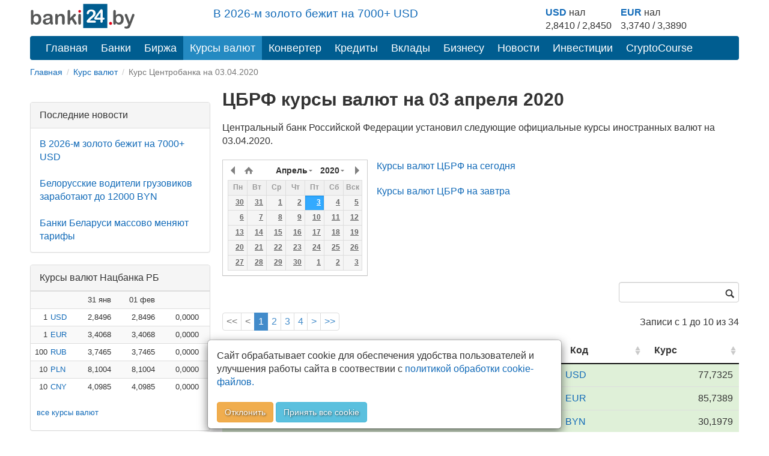

--- FILE ---
content_type: text/html; charset=utf-8
request_url: https://banki24.by/currencies/cbrf/2020-04-03
body_size: 6536
content:
<!DOCTYPE html>
<html lang="ru-BY">
<head>
	<meta charset="utf-8">
	<meta http-equiv="X-UA-Compatible" content="IE=edge">
	<meta name="viewport" content="width=device-width, initial-scale=1">
	<meta name="description" content="Официальный курс Центробанка РФ на 03.04.2020, архив курсов ЦБ РФ, курсы валют ЦБ РФ архив">
	<meta name="keywords" content="курс Центробанка РФ на 03 апреля 2020, архив курсов валют Центробанка России, ЦБРФ курсы валют, курс ЦБ на 03.04.2020">
	<meta name="author" content="">
	<meta name="robots" content="index, follow">
	<meta name="referrer" content="origin">
	<title>Курс Центробанка РФ на 03.04.2020 | Курс ЦБ РФ на дату 03 апреля 2020 | banki24.by</title>
	<meta property="relap:article" content="false"> 

	<link rel="canonical" href="https://banki24.by/currencies/cbrf/2020-04-03"/>

        <link rel="icon" href="/favicon.svg" type="image/svg+xml">
<link type="text/css" href="/static/css/styles151225.css" rel="stylesheet" />
<link type="text/css" href="/static/css/jquery.datetimepicker.css" rel="stylesheet" />
<link type="text/css" href="/static/chosen/chosen.min.css" rel="stylesheet" />    
    <link type="text/css" href="/static/css/jquery.datetimepicker.css" rel="stylesheet" />
<link type="text/css" href="/static/css/jquery.datatablesf.css" rel="stylesheet" />
<link type="text/css" href="/static/chosen/chosen.min.css" rel="stylesheet" />
    
        <script src="/static/js/jquery.min.js"></script>
<script src="/static/js/bootstrap.min.js"></script>    
    <script type="text/javascript" src="/static/js/jquery.datetimepicker.js"></script>
<script type="text/javascript" src="/static/js/jquery.datatables.min.js"></script></head>
<body>
<div class="container">	
	<div class="adfox-100x200-birja ">
	</div>
	<div class="container pull-right  visible-md visible-lg">
    <div class="row">
        <div class="col-md-5 col-md-offset-3 pt-10px">
        <p class="lead mb-10px font-size-1-2">
                        <a href="/news/8091-v-2026-m-zoloto">В 2026-м золото бежит на 7000+ USD</a>                   
        </p>
        </div>
        
        <div class="col-md-4 pull-right">
            <div class="courses-widget" style="padding-top: 10px;">
<!--<div class="panel-body">-->
<table class="table-sm" style="margin: auto;"> 
<tr>
    <td><b><a href="/minsk/kurs/usd?utm_source=banki24&amp;utm_medium=banner&amp;utm_campaign=logo-courses">USD</a></b> нал</td>
    <td> </td>
    <td><b><a href="/minsk/kurs/eur?utm_source=banki24&amp;utm_medium=banner&amp;utm_campaign=logo-courses">EUR</a></b> нал</td>
    <!--<td align="center">USD НБРБ</td>
    <td align="center">EUR НБРБ</td>-->
</tr>
<tr>
     
        <!--<td align="right" style="padding-right: 0px; padding-left: 0px;">1</td>
        <td><a href="/minsk/kurs/usd">USD</a></td>-->
        <td align="center">2,8410 / 2,8450</td>
        <td  style="padding-right: 15px;"> </td>
    
        <!--<td align="right" style="padding-right: 0px; padding-left: 0px;">1</td>
        <td><a href="/minsk/kurs/eur">EUR</a></td>-->
        <td align="center">3,3740 / 3,3890</td>
        <td  style="padding-right: 15px;"> </td>

</tr>
</table>
</div><!--</div>-->

        </div>
    </div>
</div>

    <a id="logo-block" href="/"><img id="logo" src="/static/images/banki24_logo.svg" width="175" height="45" alt="banki24.by" class="logo-b24" /></a>
    <nav class="navbar navbar-default navbar-b24" role="navigation">
        <div class="container-fluid">

            <div class="navbar-header">
                
                <button type="button" class="navbar-toggle collapsed" data-toggle="collapse" data-target="#menu" aria-expanded="false">
					<span class="sr-only">Toggle navigation</span>
					<span class="icon-bar"></span>
					<span class="icon-bar"></span>
					<span class="icon-bar"></span>
				</button>
			</div>

			<ul class="nav navbar-nav navbar-collapse navbar-b24 collapse"  id="menu">
				<li><a href="/">Главная</a></li>
                				<li><a href="/banks">Банки</a></li>
                								<li><a href="/exchange">Биржа</a></li>
				                				<li class="active"><a href="/currencies" class="current">Курсы валют</a></li>
				<li><a href="/converter">Конвертер</a></li>
                                				<li><a href="/kredity/potrebitelskie">Кредиты</a></li>
                                <li><a href="/vklady">Вклады</a></li>
                <li class="has-submenu">
                    <a href="#">Бизнесу</a>
                    <ul class="dropdown-menu">
                        <li><a class="submenu-main" href="/rko">Расчётно-кассовое обслуживание</a></li>
                        <li><a href="/rko/tarify">Тарифы на РКО</a></li>
                        <li><a href="/rko/dlya-ip">РКО для ИП</a></li>
                        <li><a class="submenu-main pt-10px" href="https://abfin.by/referal/?partner=banki24" target="_blank">Кредиты для юрлиц</a></li>
                        <li><a class="submenu-main pt-10px" href="/kurs/dlya-yurlic">Курсы валют для юрлиц и ИП</a></li>
                    </ul>
                </li>
                				<li><a href="/news">Новости</a></li>
                                <li class="has-submenu">
                    <a href="#">Инвестиции</a>
                    <ul class="dropdown-menu">
                        <li><a class="submenu-main pt-10px" href="/investicii/tokens/fainex">Токены</a></li>
                        <li><a class="submenu-main pt-10px" href="/investicii/tokens/emitenty">Эмитентам</a></li>
                    </ul>
                </li>
                <li><a href="/kurs/cryptocourse">CryptoCourse</a></li>
                <li></li>
			</ul>
		</div>
	</nav>
		
	<ol class="breadcrumb-sm" itemscope itemtype="https://schema.org/BreadcrumbList">
							<li itemprop="itemListElement" itemscope itemtype="https://schema.org/ListItem">
									<a href="/" itemprop="item"><span itemprop="name">Главная</span></a>					<meta itemprop="position" content="1">
							</li>
					<li itemprop="itemListElement" itemscope itemtype="https://schema.org/ListItem">
									<a href="/currencies" itemprop="item"><span itemprop="name">Курс валют</span></a>					<meta itemprop="position" content="2">
							</li>
					<li class="active">
									Курс Центробанка на 03.04.2020							</li>
			</ol>	

		<div class="after-bread mb-20px ">
	<div id="adfxhead" align="center" class="d-block mx-auto">
<div id="adfox_153483838593123020"></div></div></div>	<div class="row">
		<div class="banner300">
	<div class="adfox-240h400-left-top ">
	<div align="center" class="d-block mx-auto"><div id="adfox_152032889825566261" class="mb-20px hidden-xs hidden-sm"></div>
<div id="adfox_152032895581021756" class="mb-20px"></div></div></div><div class="panel panel-default poslednie-novosti visible-md visible-lg">
	<div class="panel-heading">Последние новости</div>
	<div class="panel-body">
		 <a href="/news/8091-v-2026-m-zoloto">В 2026-м золото бежит на 7000+ USD</a><br /><br /> <a href="/news/8090-belorusskie-voditeli-gruzovikov-zarabotayut">Белорусские водители грузовиков заработают до 12000 BYN</a><br /><br /> <a href="/news/8089-banki-belarusi-massovo-menyayut">Банки Беларуси массово меняют тарифы</a>	</div>
</div><div class="AdFox-240h400-LEFT-Bottom visible-md visible-lg">
	<div id="adfox_152006435778491739" class="mx-auto mb-20px text-center lazy-block" data-type="adsbyadfox"></div></div><div class="panel panel-default courses-widget visible-md visible-lg">
	<div class="panel-heading">Курсы валют Нацбанка РБ</div>
	<div class="panel-body">
		
<table class="table table-condensed table-striped table-hover" width="100%">           
<tr><td></td><td></td><td align="right">31 янв</td><td align="right">01 фев</td><td></td></tr>
    <tr>
        <td align="right" class="pr-0 pl-0">1</td>
        <td class="pr-0"><a href="/currencies/nbrb/usd">USD</a></td>
        <td align="right">2,8496</td>
        <td align="right">2,8496</td>
        <td align="right">
                <span class="glyphicon glyphicon-tr">0,0000</span>
                </td>
    </tr>
    <tr>
        <td align="right" class="pr-0 pl-0">1</td>
        <td class="pr-0"><a href="/currencies/nbrb/eur">EUR</a></td>
        <td align="right">3,4068</td>
        <td align="right">3,4068</td>
        <td align="right">
                <span class="glyphicon glyphicon-tr">0,0000</span>
                </td>
    </tr>
    <tr>
        <td align="right" class="pr-0 pl-0">100</td>
        <td class="pr-0"><a href="/currencies/nbrb/rub">RUB</a></td>
        <td align="right">3,7465</td>
        <td align="right">3,7465</td>
        <td align="right">
                <span class="glyphicon glyphicon-tr">0,0000</span>
                </td>
    </tr>
    <tr>
        <td align="right" class="pr-0 pl-0">10</td>
        <td class="pr-0"><a href="/currencies/nbrb/pln">PLN</a></td>
        <td align="right">8,1004</td>
        <td align="right">8,1004</td>
        <td align="right">
                <span class="glyphicon glyphicon-tr">0,0000</span>
                </td>
    </tr>
    <tr>
        <td align="right" class="pr-0 pl-0">10</td>
        <td class="pr-0"><a href="/currencies/nbrb/cny">CNY</a></td>
        <td align="right">4,0985</td>
        <td align="right">4,0985</td>
        <td align="right">
                <span class="glyphicon glyphicon-tr">0,0000</span>
                </td>
    </tr>
</table>
<p class="ml-10px"><a href="/currencies" class="current">все курсы валют</a></p>	</div>
</div><div class="panel panel-default courses-widget visible-md visible-lg">
	<div class="panel-heading">Курсы валют ЦБ РФ</div>
	<div class="panel-body">
		
<table class="table table-condensed table-striped table-hover" width="100%">           
<tr><td></td><td align="right">31 янв</td><td align="right">01 фев</td><td></td></tr>
    <tr>
        <td class="pr-0"><a href="/currencies/cbrf/usd">USD</a></td>
        <td align="right">75,7327</td>
        <td align="right">75,7327</td>
        <td align="right">
                <span class="text-success glyphicon glyphicon-arrow-up">&plus;0,0000</span>
                </td>
    </tr>
    <tr>
        <td class="pr-0"><a href="/currencies/cbrf/eur">EUR</a></td>
        <td align="right">90,4680</td>
        <td align="right">90,4680</td>
        <td align="right">
                <span class="text-success glyphicon glyphicon-arrow-up">&plus;0,0000</span>
                </td>
    </tr>
    <tr>
        <td class="pr-0"><a href="/currencies/cbrf/byn">BYN</a></td>
        <td align="right">26,7314</td>
        <td align="right">26,7314</td>
        <td align="right">
                <span class="text-success glyphicon glyphicon-arrow-up">&plus;0,0000</span>
                </td>
    </tr>
    <tr>
        <td class="pr-0"><a href="/currencies/cbrf/pln">PLN</a></td>
        <td align="right">21,4061</td>
        <td align="right">21,4061</td>
        <td align="right">
                <span class="text-success glyphicon glyphicon-arrow-up">&plus;0,0000</span>
                </td>
    </tr>
    <tr>
        <td class="pr-0"><a href="/currencies/cbrf/cny">CNY</a></td>
        <td align="right">10,8689</td>
        <td align="right">10,8689</td>
        <td align="right">
                <span class="text-success glyphicon glyphicon-arrow-up">&plus;0,0000</span>
                </td>
    </tr>
</table>
<p class="ml-10px"><a href="/currencies" class="current">все курсы валют</a></p>	</div>
</div></div>
<div class="content_right">

	<h1>ЦБРФ курсы валют на 03 апреля 2020</h1>

	<p>Центральный банк Российской Федерации установил следующие официальные курсы иностранных валют на 03.04.2020.</p><!--<div align="center" class="d-block mx-auto lazy-block mb-20px" data-type="adsbyadfox" id="adfox_exchange_mob">&nbsp;</div>-->	
	<input type="text" name="date" value="2020-04-03" class="date" />
	<div class="course-tomorrow">
		<p><a href="/currencies/cbrf">Курсы валют ЦБРФ на сегодня</a></p>
		<p><a href="/currencies/cbrf/tomorrow">Курсы валют ЦБРФ на завтра</a></p>
	</div>

	<br clear="all"/>

	<table id="table-currencies" class="dynamicTable display table table-condensed responsive" cellspacing="0" width="100%">
		<thead>
		<tr>
			<th class="desktop">Валюта</th>
			<th>Единиц валюты</th>
			<th>Код</th>
			<th>Курс</th>
		</tr>
		</thead>
	</table>

	<br/>

	
	<p class="h3">Курсы валют других ЦБ на 03.04.2020</p>
	<br/>
			<p><a href="/currencies/nbrb/2020-04-03">Курсы валют Нацбанка РБ</a></p>
	

    <div class="knopka-podelitsya mb-20px mt-20px pt-20px ">
	<script> var load_share=1;</script>
<div class="ya-share2" data-services="vkontakte,whatsapp,telegram,odnoklassniki,facebook,twitter,viber,skype"></div></div><div class="mAFTER-Top ">
	</div>
    <p><div id="adfox_inpage_156820952757347713" class="center-block" style="max-width: 510px;"></div></p><h2>Курсы ЦБ РФ на дату. Архив курсов</h2><p>На этой странице представлены официальные курсы ЦБ РФ на дату 03 апреля 2020. Также в архиве курсов Центробанка РФ вы сможете найти курсы на любую дату по валютам, котировки которых устанавливаются на ежедневной основе. Для перехода к курсам валют на нужную вам дату просто выберите ее в календаре вверху страницы.</p>
    <div class="AFTER-Bottom ">
	<div id="adfox_news_1920345069339" class="d-block mx-auto"></div></div><div class="mAFTER-Bottom mb-20px ">
	<div id="adfox_152006526787438205" class="mx-auto text-center lazy-block" data-type="adsbyadfox"></div></div>
	<script type="text/javascript">
		var header;

		$('.date').datetimepicker({
			lang:'ru',
			format: 'Y-m-d',
			formatDate: 'Y-m-d',
			timepicker: false,
			inline: true,
			scrollMonth: false,
			minDate: '2000-01-01',
			maxDate: '2026-02-01'
		});

		$('.date').change(function(){
			location = '/currencies/cbrf/' + $(this).val();
		});

		var table = $('#table-currencies').dataTable({
			"sDom": "<'row'<'col-lg-9 filters'><'col-lg-3'f>r><'row'<'col-lg-12'ip>>t<'row'<'col-lg-9'p><'col-lg-3'l>>",
			"processing": true,
			"serverSide": true,
			"bStateSave": true,
			"ajax": {
				"url": "/currencies/list?bank_id=2&date=2020-04-03",
			},
			"sPaginationType": "bootstrap",
			"bJQueryUI": false,
			"bAutoWidth": false,
			"oLanguage": {
				"sSearch": "<span class='glyphicon glyphicon-lens'></span> _INPUT_",
				"sLengthMenu": "<span>_MENU_</span>"
			}
		});

		header = new $.fn.dataTable.FixedHeader(table);

		$(document).ready(function() {
			$('select').chosen();
			$('.dataTables_paginate > ul').addClass('pagination');
			$('.dataTables_filter>label>input').addClass('form-control');
		} );
	</script>

</div>	</div>

    <nav class="navbar-default visible-xs-block" role="navigation">
        <div class="container-fluid">
            <ul class="nav navbar-nav">
                <li><a href="/">Главная</a></li>
                                    <li><a href="/banks">Банки</a></li>
                                                    <li><a href="/exchange">Биржа</a></li>
                                                    <li class="active"><a href="/currencies" class="current">Курсы валют</a></li>
                                                    <li><a href="/news">Новости</a></li>
                                                    <li><a href="/wiki">Wiki</a></li>
                            </ul>
        </div>
    </nav>
    <footer class="footer">
	<div class="Footer container ">
	<p class="text-muted pt-10px"><a href="/news/1637-contacts">Контакты</a>&emsp;&emsp;<a href="/news/2305-pravila-perepechatki">Правила перепечатки</a>&emsp;&emsp;<a href="/wiki/privacy">Политика конфиденциальности</a></br>
<small class="pull-right muted">УНП 192853731</small></p>
<p class="text-muted"><span class="label label-warning">18+</span> Информация на сайте не является офертой и носит справочно-информационный характер.</p></div><div class="AdFox-Fullscreen-mobile-FOOTER ">
	<div id="adfox_151393413075882937"></div></div>    </footer>

	<div class="cookies_consent mx-auto">
	    <div class="modal-content mx-auto">
	      <div class="pr-15px pl-15px mt-15px mb-10px">
	            Сайт обрабатывает cookie для обеспечения удобства пользователей и улучшения работы сайта в соотвествии с <a class="cookies_consent__read" href="/wiki/polozhenie-o-politike-obrabotki-kuki" target="_blank">политикой обработки cookie-файлов.</a><br><br><button class="cookies_consent__apply btn btn-warning text-shadow" type="button">Отклонить</button>
	             <button class="cookies_consent__apply btn btn-info text-shadow" type="button">Принять все cookie</button>
	      </div>
	    </div>
	</div>
</div>

<!--<div id='adfox_bottom_line'></div>
<div id='adfox_bottom_line_desk'></div>-->
<script>document.querySelector(".navbar-toggle").addEventListener('click', function() { document.querySelector('#menu').classList.toggle('collapse'); });
</script>
<!--<script async src="https://yandex.ru/ads/system/header-bidding.js"></script>
<script async src="/static/js/bidding20230808.js"></script>-->
<script>window.yaContextCb = window.yaContextCb || []</script>
<script src="https://yandex.ru/ads/system/context.js" async></script>
<script>
if (document.getElementById('yandex_rtb_C-A-1641831-22') !== null) {
window.yaContextCb.push(()=>{
  Ya.Context.AdvManager.renderWidget({
    renderTo: 'yandex_rtb_C-A-1641831-22',
    blockId: 'C-A-1641831-22'
  })
})
}</script>
<script async src="/static/js/ads260325.js"></script>
<script defer src="/static/js/defer100621.js"></script>
<script>
	if ( !document.cookie.split(";").some((item) => item.trim().startsWith("personal_data=")) ) {
		const container = document.querySelector('.cookies_consent');
		if (container) {	
			for (var request_buttons = container.querySelectorAll('.cookies_consent__apply'), i = 0; i < request_buttons.length; i++)
			request_buttons[i].addEventListener('click', () => {
				container.classList.remove('cookies_consent--active');
				document.cookie = 'personal_data=true; path=/;  max-age=4000000';
			});
			container.classList.add('cookies_consent--active');
		};	
	}
</script>
<script type="text/javascript" src="/static/chosen/chosen.jquery.min.js"></script><!--<div id="adfox_branding"></div>-->
<!-- Yandex.Metrika counter -->
<script type="text/javascript">
    (function (d, w, c) {
        (w[c] = w[c] || []).push(function() {
            try {
                w.yaCounter32169779 = new Ya.Metrika({
                    id:32169779,
                    clickmap:true,
                    trackLinks:true,
                    accurateTrackBounce:true,
                    webvisor:true,
                    trackHash:true,
                    ut:"noindex"
                });
            } catch(e) { }
        });

        var n = d.getElementsByTagName("script")[0],
            s = d.createElement("script"),
            f = function () { n.parentNode.insertBefore(s, n); };
        s.type = "text/javascript";
        s.async = true;
        s.src = "https://mc.yandex.ru/metrika/watch.js";

        if (w.opera == "[object Opera]") {
            d.addEventListener("DOMContentLoaded", f, false);
        } else { f(); }
    })(document, window, "yandex_metrika_callbacks");
</script>
<noscript><div><img src="https://mc.yandex.ru/watch/32169779?ut=noindex" style="position:absolute; left:-9999px;" alt="" /></div></noscript>
<!-- END.Yandex.Metrika counter -->

<!-- Google.Analytics -->
<script>
  (function(i,s,o,g,r,a,m){i['GoogleAnalyticsObject']=r;i[r]=i[r]||function(){
  (i[r].q=i[r].q||[]).push(arguments)},i[r].l=1*new Date();a=s.createElement(o),
  m=s.getElementsByTagName(o)[0];a.async=1;a.src=g;m.parentNode.insertBefore(a,m)
  })(window,document,'script','//www.google-analytics.com/analytics.js','ga');

  ga('create', 'UA-66830841-1', 'auto');
  ga('send', 'pageview');

</script>

<!-- Google tag (gtag.js) -->
<script async src="https://www.googletagmanager.com/gtag/js?id=G-T2M0W1L10W"></script>
<script>
  window.dataLayer = window.dataLayer || [];
  function gtag(){dataLayer.push(arguments);}
  gtag('js', new Date());
  gtag('config', 'G-T2M0W1L10W');
</script>
<!-- END.Google.Analytics -->

<!--LiveInternet counter--><script type="text/javascript"><!--
new Image().src = "//counter.yadro.ru/hit?r"+
escape(document.referrer)+((typeof(screen)=="undefined")?"":
";s"+screen.width+"*"+screen.height+"*"+(screen.colorDepth?
screen.colorDepth:screen.pixelDepth))+";u"+escape(document.URL)+
";h"+escape(document.title.substring(0,80))+
";"+Math.random();//--></script>
<!--/LiveInternet--></body>
</html>

--- FILE ---
content_type: text/css
request_url: https://banki24.by/static/css/jquery.datatablesf.css
body_size: 2321
content:
/*
 * Table styles
 */
table.dataTable {
    width: 100%;
    margin: 0 auto;
    clear: both;
    border-collapse: separate;
    border-spacing: 0;
    /*
     * Header and footer styles
     */
    /*
     * Body styles
     */
}
table.dataTable thead th,
table.dataTable tfoot th {
    font-weight: bold;
}
table.dataTable thead th,
table.dataTable thead td {
    padding: 10px 18px;
    border-bottom: 1px solid #111111;
}
table.dataTable thead th:active,
table.dataTable thead td:active {
    outline: none;
}
table.dataTable tfoot th,
table.dataTable tfoot td {
    padding: 10px 18px 6px 18px;
    border-top: 1px solid #111111;
}
table.dataTable thead .sorting_asc,
table.dataTable thead .sorting_desc,
table.dataTable thead .sorting {
    cursor: pointer;
    *cursor: hand;
}
table.dataTable thead .sorting {
    background: url("../images/sort_both.png") no-repeat center right;
}
table.dataTable thead .sorting_asc {
    background: url("../images/sort_asc.png") no-repeat center right;
}
table.dataTable thead .sorting_desc {
    background: url("../images/sort_desc.png") no-repeat center right;
}
table.dataTable thead .sorting_asc_disabled {
    background: url("../images/sort_asc_disabled.png") no-repeat center right;
}
table.dataTable thead .sorting_desc_disabled {
    background: url("../images/sort_desc_disabled.png") no-repeat center right;
}
table.dataTable tbody tr {
    background-color: white;
}
table.dataTable tbody tr.selected {
    background-color: #b0bed9;
}
table.dataTable tbody th,
table.dataTable tbody td {
    padding: 8px 10px;
}
table.dataTable.row-border tbody th, table.dataTable.row-border tbody td, table.dataTable.display tbody th, table.dataTable.display tbody td {
    border-top: 1px solid #dddddd;
}
table.dataTable.row-border tbody tr:first-child th,
table.dataTable.row-border tbody tr:first-child td, table.dataTable.display tbody tr:first-child th,
table.dataTable.display tbody tr:first-child td {
    border-top: none;
}
table.dataTable.cell-border tbody th, table.dataTable.cell-border tbody td {
    border-top: 1px solid #dddddd;
    border-right: 1px solid #dddddd;
}
table.dataTable.cell-border tbody tr th:first-child,
table.dataTable.cell-border tbody tr td:first-child {
    border-left: 1px solid #dddddd;
}
table.dataTable.cell-border tbody tr:first-child th,
table.dataTable.cell-border tbody tr:first-child td {
    border-top: none;
}
table.dataTable.stripe tbody tr.odd, table.dataTable.display tbody tr.odd {
    background-color: #f9f9f9;
}
table.dataTable.stripe tbody tr.odd.selected, table.dataTable.display tbody tr.odd.selected {
    background-color: #abb9d3;
}
table.dataTable.hover tbody tr:hover,
table.dataTable.hover tbody tr.odd:hover,
table.dataTable.hover tbody tr.even:hover, table.dataTable.display tbody tr:hover,
table.dataTable.display tbody tr.odd:hover,
table.dataTable.display tbody tr.even:hover {
    background-color: whitesmoke  !important;;
}
table.dataTable.hover tbody tr:hover.selected,
table.dataTable.hover tbody tr.odd:hover.selected,
table.dataTable.hover tbody tr.even:hover.selected, table.dataTable.display tbody tr:hover.selected,
table.dataTable.display tbody tr.odd:hover.selected,
table.dataTable.display tbody tr.even:hover.selected {
    background-color: #a9b7d1 !important;
}
table.dataTable.order-column tbody tr > .sorting_1,
table.dataTable.order-column tbody tr > .sorting_2,
table.dataTable.order-column tbody tr > .sorting_3, table.dataTable.display tbody tr > .sorting_1,
table.dataTable.display tbody tr > .sorting_2,
table.dataTable.display tbody tr > .sorting_3 {
    background-color: #f9f9f9;
}
table.dataTable.order-column tbody tr.selected > .sorting_1,
table.dataTable.order-column tbody tr.selected > .sorting_2,
table.dataTable.order-column tbody tr.selected > .sorting_3, table.dataTable.display tbody tr.selected > .sorting_1,
table.dataTable.display tbody tr.selected > .sorting_2,
table.dataTable.display tbody tr.selected > .sorting_3 {
    background-color: #acbad4;
}
table.dataTable.display tbody tr.odd > .sorting_1, table.dataTable.order-column.stripe tbody tr.odd > .sorting_1 {
    background-color: #f1f1f1;
}
table.dataTable.display tbody tr.odd > .sorting_2, table.dataTable.order-column.stripe tbody tr.odd > .sorting_2 {
    background-color: #f3f3f3;
}
table.dataTable.display tbody tr.odd > .sorting_3, table.dataTable.order-column.stripe tbody tr.odd > .sorting_3 {
    background-color: whitesmoke;
}
table.dataTable.display tbody tr.odd.selected > .sorting_1, table.dataTable.order-column.stripe tbody tr.odd.selected > .sorting_1 {
    background-color: #a6b3cd;
}
table.dataTable.display tbody tr.odd.selected > .sorting_2, table.dataTable.order-column.stripe tbody tr.odd.selected > .sorting_2 {
    background-color: #a7b5ce;
}
table.dataTable.display tbody tr.odd.selected > .sorting_3, table.dataTable.order-column.stripe tbody tr.odd.selected > .sorting_3 {
    background-color: #a9b6d0;
}
table.dataTable.display tbody tr.even > .sorting_1, table.dataTable.order-column.stripe tbody tr.even > .sorting_1 {
    background-color: #f9f9f9;
}
table.dataTable.display tbody tr.even > .sorting_2, table.dataTable.order-column.stripe tbody tr.even > .sorting_2 {
    background-color: #fbfbfb;
}
table.dataTable.display tbody tr.even > .sorting_3, table.dataTable.order-column.stripe tbody tr.even > .sorting_3 {
    background-color: #fdfdfd;
}
table.dataTable.display tbody tr.even.selected > .sorting_1, table.dataTable.order-column.stripe tbody tr.even.selected > .sorting_1 {
    background-color: #acbad4;
}
table.dataTable.display tbody tr.even.selected > .sorting_2, table.dataTable.order-column.stripe tbody tr.even.selected > .sorting_2 {
    background-color: #adbbd6;
}
table.dataTable.display tbody tr.even.selected > .sorting_3, table.dataTable.order-column.stripe tbody tr.even.selected > .sorting_3 {
    background-color: #afbdd8;
}
table.dataTable.display tbody tr:hover > .sorting_1,
table.dataTable.display tbody tr.odd:hover > .sorting_1,
table.dataTable.display tbody tr.even:hover > .sorting_1, table.dataTable.order-column.hover tbody tr:hover > .sorting_1,
table.dataTable.order-column.hover tbody tr.odd:hover > .sorting_1,
table.dataTable.order-column.hover tbody tr.even:hover > .sorting_1 {
    background-color: #eaeaea !important;
}
table.dataTable.display tbody tr:hover > .sorting_2,
table.dataTable.display tbody tr.odd:hover > .sorting_2,
table.dataTable.display tbody tr.even:hover > .sorting_2, table.dataTable.order-column.hover tbody tr:hover > .sorting_2,
table.dataTable.order-column.hover tbody tr.odd:hover > .sorting_2,
table.dataTable.order-column.hover tbody tr.even:hover > .sorting_2 {
    background-color: #ebebeb !important;
}
table.dataTable.display tbody tr:hover > .sorting_3,
table.dataTable.display tbody tr.odd:hover > .sorting_3,
table.dataTable.display tbody tr.even:hover > .sorting_3, table.dataTable.order-column.hover tbody tr:hover > .sorting_3,
table.dataTable.order-column.hover tbody tr.odd:hover > .sorting_3,
table.dataTable.order-column.hover tbody tr.even:hover > .sorting_3 {
    background-color: #eeeeee !important;
}
table.dataTable.display tbody tr:hover.selected > .sorting_1,
table.dataTable.display tbody tr.odd:hover.selected > .sorting_1,
table.dataTable.display tbody tr.even:hover.selected > .sorting_1, table.dataTable.order-column.hover tbody tr:hover.selected > .sorting_1,
table.dataTable.order-column.hover tbody tr.odd:hover.selected > .sorting_1,
table.dataTable.order-column.hover tbody tr.even:hover.selected > .sorting_1 {
    background-color: #a1aec7 !important;
}
table.dataTable.display tbody tr:hover.selected > .sorting_2,
table.dataTable.display tbody tr.odd:hover.selected > .sorting_2,
table.dataTable.display tbody tr.even:hover.selected > .sorting_2, table.dataTable.order-column.hover tbody tr:hover.selected > .sorting_2,
table.dataTable.order-column.hover tbody tr.odd:hover.selected > .sorting_2,
table.dataTable.order-column.hover tbody tr.even:hover.selected > .sorting_2 {
    background-color: #a2afc8 !important;
}
table.dataTable.display tbody tr:hover.selected > .sorting_3,
table.dataTable.display tbody tr.odd:hover.selected > .sorting_3,
table.dataTable.display tbody tr.even:hover.selected > .sorting_3, table.dataTable.order-column.hover tbody tr:hover.selected > .sorting_3,
table.dataTable.order-column.hover tbody tr.odd:hover.selected > .sorting_3,
table.dataTable.order-column.hover tbody tr.even:hover.selected > .sorting_3 {
    background-color: #a4b2cb !important;;
}
table.dataTable.no-footer {
    border-bottom: 1px solid #111111;
}
table.dataTable.nowrap th, table.dataTable.nowrap td {
    white-space: nowrap;
}
table.dataTable.compact thead th,
table.dataTable.compact thead td {
    padding: 5px 9px;
}
table.dataTable.compact tfoot th,
table.dataTable.compact tfoot td {
    padding: 5px 9px 3px 9px;
}
table.dataTable.compact tbody th,
table.dataTable.compact tbody td {
    padding: 4px 5px;
}
table.dataTable th.dt-left,
table.dataTable td.dt-left {
    text-align: left;
}
table.dataTable th.dt-center,
table.dataTable td.dt-center,
table.dataTable td.dataTables_empty {
    text-align: center;
}
table.dataTable th.dt-right,
table.dataTable td.dt-right {
    text-align: right;
}
table.dataTable th.dt-justify,
table.dataTable td.dt-justify {
    text-align: justify;
}
table.dataTable th.dt-nowrap,
table.dataTable td.dt-nowrap {
    white-space: nowrap;
}
table.dataTable thead th.dt-head-left,
table.dataTable thead td.dt-head-left,
table.dataTable tfoot th.dt-head-left,
table.dataTable tfoot td.dt-head-left {
    text-align: left;
}
table.dataTable thead th.dt-head-center,
table.dataTable thead td.dt-head-center,
table.dataTable tfoot th.dt-head-center,
table.dataTable tfoot td.dt-head-center {
    text-align: center;
}
table.dataTable thead th.dt-head-right,
table.dataTable thead td.dt-head-right,
table.dataTable tfoot th.dt-head-right,
table.dataTable tfoot td.dt-head-right {
    text-align: right;
}
table.dataTable thead th.dt-head-justify,
table.dataTable thead td.dt-head-justify,
table.dataTable tfoot th.dt-head-justify,
table.dataTable tfoot td.dt-head-justify {
    text-align: justify;
}
table.dataTable thead th.dt-head-nowrap,
table.dataTable thead td.dt-head-nowrap,
table.dataTable tfoot th.dt-head-nowrap,
table.dataTable tfoot td.dt-head-nowrap {
    white-space: nowrap;
}
table.dataTable tbody th.dt-body-left,
table.dataTable tbody td.dt-body-left {
    text-align: left;
}
table.dataTable tbody th.dt-body-center,
table.dataTable tbody td.dt-body-center {
    text-align: center;
}
table.dataTable tbody th.dt-body-right,
table.dataTable tbody td.dt-body-right {
    text-align: right;
}
table.dataTable tbody th.dt-body-justify,
table.dataTable tbody td.dt-body-justify {
    text-align: justify;
}
table.dataTable tbody th.dt-body-nowrap,
table.dataTable tbody td.dt-body-nowrap {
    white-space: nowrap;
}

table.dataTable,
table.dataTable th,
table.dataTable td {
    -webkit-box-sizing: content-box;
    -moz-box-sizing: content-box;
    box-sizing: content-box;
}

/*
 * Control feature layout
 */
.dataTables_wrapper {
    position: relative;
    clear: both;
    *zoom: 1;
    zoom: 1;
}
.dataTables_wrapper .dataTables_length {
    float: left;
}
.dataTables_wrapper .dataTables_filter {
    float: right;
    text-align: right;
}

.dataTables_wrapper .dataTables_info {
    clear: both;
    float: right;
    padding-top: 0.755em;
}
.dataTables_wrapper .dataTables_paginate {
    float: left;
    text-align: right;
    padding-top: 0.755em;
}
.dataTables_wrapper .dataTables_paginate .paginate_button {
    box-sizing: border-box;
    display: inline-block;
    min-width: 1.5em;
    padding: 0.5em 1em;
    margin-left: 2px;
    text-align: center;
    text-decoration: none !important;
    cursor: pointer;
    *cursor: hand;
    color: #333333 !important;
    border: 1px solid transparent;
}
.dataTables_wrapper .dataTables_paginate .paginate_button.current, .dataTables_wrapper .dataTables_paginate .paginate_button.current:hover {
    color: #333333 !important;
    border: 1px solid #cacaca;
    background-color: white;
    background: -webkit-gradient(linear, left top, left bottom, color-stop(0%, white), color-stop(100%, gainsboro));
    /* Chrome,Safari4+ */
    background: -webkit-linear-gradient(top, white 0%, gainsboro 100%);
    /* Chrome10+,Safari5.1+ */
    background: -moz-linear-gradient(top, white 0%, gainsboro 100%);
    /* FF3.6+ */
    background: -ms-linear-gradient(top, white 0%, gainsboro 100%);
    /* IE10+ */
    background: -o-linear-gradient(top, white 0%, gainsboro 100%);
    /* Opera 11.10+ */
    background: linear-gradient(to bottom, white 0%, gainsboro 100%);
    /* W3C */
}
.dataTables_wrapper .dataTables_paginate .paginate_button.disabled, .dataTables_wrapper .dataTables_paginate .paginate_button.disabled:hover, .dataTables_wrapper .dataTables_paginate .paginate_button.disabled:active {
    cursor: default;
    color: #666 !important;
    border: 1px solid transparent;
    background: transparent;
    box-shadow: none;
}
.dataTables_wrapper .dataTables_paginate .paginate_button:hover {
    color: white !important;
    border: 1px solid #111111;
    background-color: #585858;
    background: -webkit-gradient(linear, left top, left bottom, color-stop(0%, #585858), color-stop(100%, #111111));
    /* Chrome,Safari4+ */
    background: -webkit-linear-gradient(top, #585858 0%, #111111 100%);
    /* Chrome10+,Safari5.1+ */
    background: -moz-linear-gradient(top, #585858 0%, #111111 100%);
    /* FF3.6+ */
    background: -ms-linear-gradient(top, #585858 0%, #111111 100%);
    /* IE10+ */
    background: -o-linear-gradient(top, #585858 0%, #111111 100%);
    /* Opera 11.10+ */
    background: linear-gradient(to bottom, #585858 0%, #111111 100%);
    /* W3C */
}
.dataTables_wrapper .dataTables_paginate .paginate_button:active {
    outline: none;
    background-color: #2b2b2b;
    background: -webkit-gradient(linear, left top, left bottom, color-stop(0%, #2b2b2b), color-stop(100%, #0c0c0c));
    /* Chrome,Safari4+ */
    background: -webkit-linear-gradient(top, #2b2b2b 0%, #0c0c0c 100%);
    /* Chrome10+,Safari5.1+ */
    background: -moz-linear-gradient(top, #2b2b2b 0%, #0c0c0c 100%);
    /* FF3.6+ */
    background: -ms-linear-gradient(top, #2b2b2b 0%, #0c0c0c 100%);
    /* IE10+ */
    background: -o-linear-gradient(top, #2b2b2b 0%, #0c0c0c 100%);
    /* Opera 11.10+ */
    background: linear-gradient(to bottom, #2b2b2b 0%, #0c0c0c 100%);
    /* W3C */
    box-shadow: inset 0 0 3px #111;
}
.dataTables_wrapper .dataTables_processing {
    position: absolute;
    top: 50%;
    left: 50%;
    width: 100%;
    height: 40px;
    margin-left: -50%;
    margin-top: -25px;
    padding-top: 20px;
    text-align: center;
    font-size: 1.2em;
    background-color: white;
    background: -webkit-gradient(linear, left top, right top, color-stop(0%, rgba(255, 255, 255, 0)), color-stop(25%, rgba(255, 255, 255, 0.9)), color-stop(75%, rgba(255, 255, 255, 0.9)), color-stop(100%, rgba(255, 255, 255, 0)));
    /* Chrome,Safari4+ */
    background: -webkit-linear-gradient(left, rgba(255, 255, 255, 0) 0%, rgba(255, 255, 255, 0.9) 25%, rgba(255, 255, 255, 0.9) 75%, rgba(255, 255, 255, 0) 100%);
    /* Chrome10+,Safari5.1+ */
    background: -moz-linear-gradient(left, rgba(255, 255, 255, 0) 0%, rgba(255, 255, 255, 0.9) 25%, rgba(255, 255, 255, 0.9) 75%, rgba(255, 255, 255, 0) 100%);
    /* FF3.6+ */
    background: -ms-linear-gradient(left, rgba(255, 255, 255, 0) 0%, rgba(255, 255, 255, 0.9) 25%, rgba(255, 255, 255, 0.9) 75%, rgba(255, 255, 255, 0) 100%);
    /* IE10+ */
    background: -o-linear-gradient(left, rgba(255, 255, 255, 0) 0%, rgba(255, 255, 255, 0.9) 25%, rgba(255, 255, 255, 0.9) 75%, rgba(255, 255, 255, 0) 100%);
    /* Opera 11.10+ */
    background: linear-gradient(to right, rgba(255, 255, 255, 0) 0%, rgba(255, 255, 255, 0.9) 25%, rgba(255, 255, 255, 0.9) 75%, rgba(255, 255, 255, 0) 100%);
    /* W3C */
}
.dataTables_wrapper .dataTables_length,
.dataTables_wrapper .dataTables_filter,
.dataTables_wrapper .dataTables_info,
.dataTables_wrapper .dataTables_processing,
.dataTables_wrapper .dataTables_paginate {
    color: #333333;
}
.dataTables_wrapper .dataTables_scroll {
    clear: both;
}
.dataTables_wrapper .dataTables_scroll div.dataTables_scrollBody {
    *margin-top: -1px;
    -webkit-overflow-scrolling: touch;
}
.dataTables_wrapper .dataTables_scroll div.dataTables_scrollBody th > div.dataTables_sizing,
.dataTables_wrapper .dataTables_scroll div.dataTables_scrollBody td > div.dataTables_sizing {
    height: 0;
    overflow: hidden;
    margin: 0 !important;
    padding: 0 !important;
}
.dataTables_wrapper.no-footer .dataTables_scrollBody {
    border-bottom: 1px solid #111111;
}
.dataTables_wrapper.no-footer div.dataTables_scrollHead table,
.dataTables_wrapper.no-footer div.dataTables_scrollBody table {
    border-bottom: none;
}
.dataTables_wrapper:after {
    visibility: hidden;
    display: block;
    content: "";
    clear: both;
    height: 0;
}

@media screen and (max-width: 767px) {
    .dataTables_wrapper .dataTables_info,
    .dataTables_wrapper .dataTables_paginate {
        float: none;
        text-align: center;
    }
    .dataTables_wrapper .dataTables_paginate {
        margin-top: 0.5em;
    }
}
@media screen and (max-width: 640px) {
    .dataTables_wrapper .dataTables_length,
    .dataTables_wrapper .dataTables_filter {
        float: none;
        text-align: center;
    }
    .dataTables_wrapper .dataTables_filter {
        margin-top: 0.5em;
    }
}


--- FILE ---
content_type: application/javascript
request_url: https://banki24.by/static/js/jquery.datatables.min.js
body_size: 46385
content:
/*! DataTables 1.10.2
 * ©2008-2014 SpryMedia Ltd - datatables.net/license
 */
(function(za,O,l){var N=function(h){function T(a){var b,c,d={};h.each(a,function(e){if((b=e.match(/^([^A-Z]+?)([A-Z])/))&&-1!=="a aa ai ao as b fn i m o s ".indexOf(b[1]+" "))c=e.replace(b[0],b[2].toLowerCase()),d[c]=e,"o"===b[1]&&T(a[e])});a._hungarianMap=d}function G(a,b,c){a._hungarianMap||T(a);var d;h.each(b,function(e){d=a._hungarianMap[e];if(d!==l&&(c||b[d]===l))"o"===d.charAt(0)?(b[d]||(b[d]={}),h.extend(!0,b[d],b[e]),G(a[d],b[d],c)):b[d]=b[e]})}function N(a){var b=p.defaults.oLanguage,c=a.sZeroRecords;
!a.sEmptyTable&&(c&&"No data available in table"===b.sEmptyTable)&&D(a,a,"sZeroRecords","sEmptyTable");!a.sLoadingRecords&&(c&&"Loading..."===b.sLoadingRecords)&&D(a,a,"sZeroRecords","sLoadingRecords");a.sInfoThousands&&(a.sThousands=a.sInfoThousands);(a=a.sDecimal)&&cb(a)}function db(a){w(a,"ordering","bSort");w(a,"orderMulti","bSortMulti");w(a,"orderClasses","bSortClasses");w(a,"orderCellsTop","bSortCellsTop");w(a,"order","aaSorting");w(a,"orderFixed","aaSortingFixed");w(a,"paging","bPaginate");
w(a,"pagingType","sPaginationType");w(a,"pageLength","iDisplayLength");w(a,"searching","bFilter");if(a=a.aoSearchCols)for(var b=0,c=a.length;b<c;b++)a[b]&&G(p.models.oSearch,a[b])}function eb(a){w(a,"orderable","bSortable");w(a,"orderData","aDataSort");w(a,"orderSequence","asSorting");w(a,"orderDataType","sortDataType")}function fb(a){var a=a.oBrowser,b=h("<div/>").css({position:"absolute",top:0,left:0,height:1,width:1,overflow:"hidden"}).append(h("<div/>").css({position:"absolute",top:1,left:1,width:100,
overflow:"scroll"}).append(h('<div class="test"/>').css({width:"100%",height:10}))).appendTo("body"),c=b.find(".test");a.bScrollOversize=100===c[0].offsetWidth;a.bScrollbarLeft=1!==c.offset().left;b.remove()}function gb(a,b,c,d,e,f){var g,j=!1;c!==l&&(g=c,j=!0);for(;d!==e;)a.hasOwnProperty(d)&&(g=j?b(g,a[d],d,a):a[d],j=!0,d+=f);return g}function Aa(a,b){var c=p.defaults.column,d=a.aoColumns.length,c=h.extend({},p.models.oColumn,c,{nTh:b?b:O.createElement("th"),sTitle:c.sTitle?c.sTitle:b?b.innerHTML:
"",aDataSort:c.aDataSort?c.aDataSort:[d],mData:c.mData?c.mData:d,idx:d});a.aoColumns.push(c);c=a.aoPreSearchCols;c[d]=h.extend({},p.models.oSearch,c[d]);fa(a,d,null)}function fa(a,b,c){var b=a.aoColumns[b],d=a.oClasses,e=h(b.nTh);if(!b.sWidthOrig){b.sWidthOrig=e.attr("width")||null;var f=(e.attr("style")||"").match(/width:\s*(\d+[pxem%]+)/);f&&(b.sWidthOrig=f[1])}c!==l&&null!==c&&(eb(c),G(p.defaults.column,c),c.mDataProp!==l&&!c.mData&&(c.mData=c.mDataProp),c.sType&&(b._sManualType=c.sType),c.className&&
!c.sClass&&(c.sClass=c.className),h.extend(b,c),D(b,c,"sWidth","sWidthOrig"),"number"===typeof c.iDataSort&&(b.aDataSort=[c.iDataSort]),D(b,c,"aDataSort"));var g=b.mData,j=U(g),i=b.mRender?U(b.mRender):null,c=function(a){return"string"===typeof a&&-1!==a.indexOf("@")};b._bAttrSrc=h.isPlainObject(g)&&(c(g.sort)||c(g.type)||c(g.filter));b.fnGetData=function(a,b,c){var d=j(a,b,l,c);return i&&b?i(d,b,a,c):d};b.fnSetData=function(a,b,c){return Ba(g)(a,b,c)};a.oFeatures.bSort||(b.bSortable=!1,e.addClass(d.sSortableNone));
a=-1!==h.inArray("asc",b.asSorting);c=-1!==h.inArray("desc",b.asSorting);!b.bSortable||!a&&!c?(b.sSortingClass=d.sSortableNone,b.sSortingClassJUI=""):a&&!c?(b.sSortingClass=d.sSortableAsc,b.sSortingClassJUI=d.sSortJUIAscAllowed):!a&&c?(b.sSortingClass=d.sSortableDesc,b.sSortingClassJUI=d.sSortJUIDescAllowed):(b.sSortingClass=d.sSortable,b.sSortingClassJUI=d.sSortJUI)}function V(a){if(!1!==a.oFeatures.bAutoWidth){var b=a.aoColumns;Ca(a);for(var c=0,d=b.length;c<d;c++)b[c].nTh.style.width=b[c].sWidth}b=
a.oScroll;(""!==b.sY||""!==b.sX)&&W(a);u(a,null,"column-sizing",[a])}function ga(a,b){var c=X(a,"bVisible");return"number"===typeof c[b]?c[b]:null}function Y(a,b){var c=X(a,"bVisible"),c=h.inArray(b,c);return-1!==c?c:null}function Z(a){return X(a,"bVisible").length}function X(a,b){var c=[];h.map(a.aoColumns,function(a,e){a[b]&&c.push(e)});return c}function Da(a){var b=a.aoColumns,c=a.aoData,d=p.ext.type.detect,e,f,g,j,i,h,m,o,k;e=0;for(f=b.length;e<f;e++)if(m=b[e],k=[],!m.sType&&m._sManualType)m.sType=
m._sManualType;else if(!m.sType){g=0;for(j=d.length;g<j;g++){i=0;for(h=c.length;i<h&&!(k[i]===l&&(k[i]=A(a,i,e,"type")),o=d[g](k[i],a),!o||"html"===o);i++);if(o){m.sType=o;break}}m.sType||(m.sType="string")}}function hb(a,b,c,d){var e,f,g,j,i,n,m=a.aoColumns;if(b)for(e=b.length-1;0<=e;e--){n=b[e];var o=n.targets!==l?n.targets:n.aTargets;h.isArray(o)||(o=[o]);f=0;for(g=o.length;f<g;f++)if("number"===typeof o[f]&&0<=o[f]){for(;m.length<=o[f];)Aa(a);d(o[f],n)}else if("number"===typeof o[f]&&0>o[f])d(m.length+
o[f],n);else if("string"===typeof o[f]){j=0;for(i=m.length;j<i;j++)("_all"==o[f]||h(m[j].nTh).hasClass(o[f]))&&d(j,n)}}if(c){e=0;for(a=c.length;e<a;e++)d(e,c[e])}}function I(a,b,c,d){var e=a.aoData.length,f=h.extend(!0,{},p.models.oRow,{src:c?"dom":"data"});f._aData=b;a.aoData.push(f);for(var b=a.aoColumns,f=0,g=b.length;f<g;f++)c&&Ea(a,e,f,A(a,e,f)),b[f].sType=null;a.aiDisplayMaster.push(e);(c||!a.oFeatures.bDeferRender)&&Fa(a,e,c,d);return e}function ha(a,b){var c;b instanceof h||(b=h(b));return b.map(function(b,
e){c=ia(a,e);return I(a,c.data,e,c.cells)})}function A(a,b,c,d){var e=a.iDraw,f=a.aoColumns[c],g=a.aoData[b]._aData,j=f.sDefaultContent,c=f.fnGetData(g,d,{settings:a,row:b,col:c});if(c===l)return a.iDrawError!=e&&null===j&&(P(a,0,"Requested unknown parameter "+("function"==typeof f.mData?"{function}":"'"+f.mData+"'")+" for row "+b,4),a.iDrawError=e),j;if((c===g||null===c)&&null!==j)c=j;else if("function"===typeof c)return c.call(g);return null===c&&"display"==d?"":c}function Ea(a,b,c,d){a.aoColumns[c].fnSetData(a.aoData[b]._aData,
d,{settings:a,row:b,col:c})}function Ga(a){return h.map(a.match(/(\\.|[^\.])+/g),function(a){return a.replace(/\\./g,".")})}function U(a){if(h.isPlainObject(a)){var b={};h.each(a,function(a,c){c&&(b[a]=U(c))});return function(a,c,f,g){var j=b[c]||b._;return j!==l?j(a,c,f,g):a}}if(null===a)return function(a){return a};if("function"===typeof a)return function(b,c,f,g){return a(b,c,f,g)};if("string"===typeof a&&(-1!==a.indexOf(".")||-1!==a.indexOf("[")||-1!==a.indexOf("("))){var c=function(a,b,f){var g,
j;if(""!==f){j=Ga(f);for(var i=0,h=j.length;i<h;i++){f=j[i].match($);g=j[i].match(Q);if(f){j[i]=j[i].replace($,"");""!==j[i]&&(a=a[j[i]]);g=[];j.splice(0,i+1);j=j.join(".");i=0;for(h=a.length;i<h;i++)g.push(c(a[i],b,j));a=f[0].substring(1,f[0].length-1);a=""===a?g:g.join(a);break}else if(g){j[i]=j[i].replace(Q,"");a=a[j[i]]();continue}if(null===a||a[j[i]]===l)return l;a=a[j[i]]}}return a};return function(b,e){return c(b,e,a)}}return function(b){return b[a]}}function Ba(a){if(h.isPlainObject(a))return Ba(a._);
if(null===a)return function(){};if("function"===typeof a)return function(b,d,e){a(b,"set",d,e)};if("string"===typeof a&&(-1!==a.indexOf(".")||-1!==a.indexOf("[")||-1!==a.indexOf("("))){var b=function(a,d,e){var e=Ga(e),f;f=e[e.length-1];for(var g,j,i=0,h=e.length-1;i<h;i++){g=e[i].match($);j=e[i].match(Q);if(g){e[i]=e[i].replace($,"");a[e[i]]=[];f=e.slice();f.splice(0,i+1);g=f.join(".");j=0;for(h=d.length;j<h;j++)f={},b(f,d[j],g),a[e[i]].push(f);return}j&&(e[i]=e[i].replace(Q,""),a=a[e[i]](d));if(null===
a[e[i]]||a[e[i]]===l)a[e[i]]={};a=a[e[i]]}if(f.match(Q))a[f.replace(Q,"")](d);else a[f.replace($,"")]=d};return function(c,d){return b(c,d,a)}}return function(b,d){b[a]=d}}function Ha(a){return C(a.aoData,"_aData")}function ja(a){a.aoData.length=0;a.aiDisplayMaster.length=0;a.aiDisplay.length=0}function ka(a,b,c){for(var d=-1,e=0,f=a.length;e<f;e++)a[e]==b?d=e:a[e]>b&&a[e]--; -1!=d&&c===l&&a.splice(d,1)}function la(a,b,c,d){var e=a.aoData[b],f;if("dom"===c||(!c||"auto"===c)&&"dom"===e.src)e._aData=
ia(a,e).data;else{var g=e.anCells,j;if(g){c=0;for(f=g.length;c<f;c++){for(j=g[c];j.childNodes.length;)j.removeChild(j.firstChild);g[c].innerHTML=A(a,b,c,"display")}}}e._aSortData=null;e._aFilterData=null;a=a.aoColumns;if(d!==l)a[d].sType=null;else{c=0;for(f=a.length;c<f;c++)a[c].sType=null}Ia(e)}function ia(a,b){var c=[],d=[],e=b.firstChild,f,g,j,i=0,n,m=a.aoColumns,o=function(a,b,c){"string"===typeof a&&(b=a.indexOf("@"),-1!==b&&(a=a.substring(b+1),j["@"+a]=c.getAttribute(a)))},k=function(a){g=m[i];
n=h.trim(a.innerHTML);g&&g._bAttrSrc?(j={display:n},o(g.mData.sort,j,a),o(g.mData.type,j,a),o(g.mData.filter,j,a),c.push(j)):c.push(n);i++};if(e)for(;e;){f=e.nodeName.toUpperCase();if("TD"==f||"TH"==f)k(e),d.push(e);e=e.nextSibling}else{d=b.anCells;e=0;for(f=d.length;e<f;e++)k(d[e])}return{data:c,cells:d}}function Fa(a,b,c,d){var e=a.aoData[b],f=e._aData,g=[],j,i,h,m,o;if(null===e.nTr){j=c||O.createElement("tr");e.nTr=j;e.anCells=g;j._DT_RowIndex=b;Ia(e);m=0;for(o=a.aoColumns.length;m<o;m++){h=a.aoColumns[m];
i=c?d[m]:O.createElement(h.sCellType);g.push(i);if(!c||h.mRender||h.mData!==m)i.innerHTML=A(a,b,m,"display");h.sClass&&(i.className+=" "+h.sClass);h.bVisible&&!c?j.appendChild(i):!h.bVisible&&c&&i.parentNode.removeChild(i);h.fnCreatedCell&&h.fnCreatedCell.call(a.oInstance,i,A(a,b,m),f,b,m)}u(a,"aoRowCreatedCallback",null,[j,f,b])}e.nTr.setAttribute("role","row")}function Ia(a){var b=a.nTr,c=a._aData;if(b){c.DT_RowId&&(b.id=c.DT_RowId);if(c.DT_RowClass){var d=c.DT_RowClass.split(" ");a.__rowc=a.__rowc?
Ja(a.__rowc.concat(d)):d;h(b).removeClass(a.__rowc.join(" ")).addClass(c.DT_RowClass)}c.DT_RowData&&h(b).data(c.DT_RowData)}}function ib(a){var b,c,d,e,f,g=a.nTHead,j=a.nTFoot,i=0===h("th, td",g).length,n=a.oClasses,m=a.aoColumns;i&&(e=h("<tr/>").appendTo(g));b=0;for(c=m.length;b<c;b++)f=m[b],d=h(f.nTh).addClass(f.sClass),i&&d.appendTo(e),a.oFeatures.bSort&&(d.addClass(f.sSortingClass),!1!==f.bSortable&&(d.attr("tabindex",a.iTabIndex).attr("aria-controls",a.sTableId),Ka(a,f.nTh,b))),f.sTitle!=d.html()&&
d.html(f.sTitle),La(a,"header")(a,d,f,n);i&&aa(a.aoHeader,g);h(g).find(">tr").attr("role","row");h(g).find(">tr>th, >tr>td").addClass(n.sHeaderTH);h(j).find(">tr>th, >tr>td").addClass(n.sFooterTH);if(null!==j){a=a.aoFooter[0];b=0;for(c=a.length;b<c;b++)f=m[b],f.nTf=a[b].cell,f.sClass&&h(f.nTf).addClass(f.sClass)}}function ba(a,b,c){var d,e,f,g=[],j=[],i=a.aoColumns.length,n;if(b){c===l&&(c=!1);d=0;for(e=b.length;d<e;d++){g[d]=b[d].slice();g[d].nTr=b[d].nTr;for(f=i-1;0<=f;f--)!a.aoColumns[f].bVisible&&
!c&&g[d].splice(f,1);j.push([])}d=0;for(e=g.length;d<e;d++){if(a=g[d].nTr)for(;f=a.firstChild;)a.removeChild(f);f=0;for(b=g[d].length;f<b;f++)if(n=i=1,j[d][f]===l){a.appendChild(g[d][f].cell);for(j[d][f]=1;g[d+i]!==l&&g[d][f].cell==g[d+i][f].cell;)j[d+i][f]=1,i++;for(;g[d][f+n]!==l&&g[d][f].cell==g[d][f+n].cell;){for(c=0;c<i;c++)j[d+c][f+n]=1;n++}h(g[d][f].cell).attr("rowspan",i).attr("colspan",n)}}}}function K(a){var b=u(a,"aoPreDrawCallback","preDraw",[a]);if(-1!==h.inArray(!1,b))B(a,!1);else{var b=
[],c=0,d=a.asStripeClasses,e=d.length,f=a.oLanguage,g=a.iInitDisplayStart,j="ssp"==z(a),i=a.aiDisplay;a.bDrawing=!0;g!==l&&-1!==g&&(a._iDisplayStart=j?g:g>=a.fnRecordsDisplay()?0:g,a.iInitDisplayStart=-1);var g=a._iDisplayStart,n=a.fnDisplayEnd();if(a.bDeferLoading)a.bDeferLoading=!1,a.iDraw++,B(a,!1);else if(j){if(!a.bDestroying&&!jb(a))return}else a.iDraw++;if(0!==i.length){f=j?a.aoData.length:n;for(j=j?0:g;j<f;j++){var m=i[j],o=a.aoData[m];null===o.nTr&&Fa(a,m);m=o.nTr;if(0!==e){var k=d[c%e];o._sRowStripe!=
k&&(h(m).removeClass(o._sRowStripe).addClass(k),o._sRowStripe=k)}u(a,"aoRowCallback",null,[m,o._aData,c,j]);b.push(m);c++}}else c=f.sZeroRecords,1==a.iDraw&&"ajax"==z(a)?c=f.sLoadingRecords:f.sEmptyTable&&0===a.fnRecordsTotal()&&(c=f.sEmptyTable),b[0]=h("<tr/>",{"class":e?d[0]:""}).append(h("<td />",{valign:"top",colSpan:Z(a),"class":a.oClasses.sRowEmpty}).html(c))[0];u(a,"aoHeaderCallback","header",[h(a.nTHead).children("tr")[0],Ha(a),g,n,i]);u(a,"aoFooterCallback","footer",[h(a.nTFoot).children("tr")[0],
Ha(a),g,n,i]);d=h(a.nTBody);d.children().detach();d.append(h(b));u(a,"aoDrawCallback","draw",[a]);a.bSorted=!1;a.bFiltered=!1;a.bDrawing=!1}}function L(a,b){var c=a.oFeatures,d=c.bFilter;c.bSort&&kb(a);d?ca(a,a.oPreviousSearch):a.aiDisplay=a.aiDisplayMaster.slice();!0!==b&&(a._iDisplayStart=0);a._drawHold=b;K(a);a._drawHold=!1}function lb(a){var b=a.oClasses,c=h(a.nTable),c=h("<div/>").insertBefore(c),d=a.oFeatures,e=h("<div/>",{id:a.sTableId+"_wrapper","class":b.sWrapper+(a.nTFoot?"":" "+b.sNoFooter)});
a.nHolding=c[0];a.nTableWrapper=e[0];a.nTableReinsertBefore=a.nTable.nextSibling;for(var f=a.sDom.split(""),g,j,i,n,m,o,k=0;k<f.length;k++){g=null;j=f[k];if("<"==j){i=h("<div/>")[0];n=f[k+1];if("'"==n||'"'==n){m="";for(o=2;f[k+o]!=n;)m+=f[k+o],o++;"H"==m?m=b.sJUIHeader:"F"==m&&(m=b.sJUIFooter);-1!=m.indexOf(".")?(n=m.split("."),i.id=n[0].substr(1,n[0].length-1),i.className=n[1]):"#"==m.charAt(0)?i.id=m.substr(1,m.length-1):i.className=m;k+=o}e.append(i);e=h(i)}else if(">"==j)e=e.parent();else if("l"==
j&&d.bPaginate&&d.bLengthChange)g=mb(a);else if("f"==j&&d.bFilter)g=nb(a);else if("r"==j&&d.bProcessing)g=ob(a);else if("t"==j)g=pb(a);else if("i"==j&&d.bInfo)g=qb(a);else if("p"==j&&d.bPaginate)g=rb(a);else if(0!==p.ext.feature.length){i=p.ext.feature;o=0;for(n=i.length;o<n;o++)if(j==i[o].cFeature){g=i[o].fnInit(a);break}}g&&(i=a.aanFeatures,i[j]||(i[j]=[]),i[j].push(g),e.append(g))}c.replaceWith(e)}function aa(a,b){var c=h(b).children("tr"),d,e,f,g,j,i,n,m,o,k;a.splice(0,a.length);f=0;for(i=c.length;f<
i;f++)a.push([]);f=0;for(i=c.length;f<i;f++){d=c[f];for(e=d.firstChild;e;){if("TD"==e.nodeName.toUpperCase()||"TH"==e.nodeName.toUpperCase()){m=1*e.getAttribute("colspan");o=1*e.getAttribute("rowspan");m=!m||0===m||1===m?1:m;o=!o||0===o||1===o?1:o;g=0;for(j=a[f];j[g];)g++;n=g;k=1===m?!0:!1;for(j=0;j<m;j++)for(g=0;g<o;g++)a[f+g][n+j]={cell:e,unique:k},a[f+g].nTr=d}e=e.nextSibling}}}function ma(a,b,c){var d=[];c||(c=a.aoHeader,b&&(c=[],aa(c,b)));for(var b=0,e=c.length;b<e;b++)for(var f=0,g=c[b].length;f<
g;f++)if(c[b][f].unique&&(!d[f]||!a.bSortCellsTop))d[f]=c[b][f].cell;return d}function na(a,b,c){u(a,"aoServerParams","serverParams",[b]);if(b&&h.isArray(b)){var d={},e=/(.*?)\[\]$/;h.each(b,function(a,b){var c=b.name.match(e);c?(c=c[0],d[c]||(d[c]=[]),d[c].push(b.value)):d[b.name]=b.value});b=d}var f,g=a.ajax,j=a.oInstance;if(h.isPlainObject(g)&&g.data){f=g.data;var i=h.isFunction(f)?f(b):f,b=h.isFunction(f)&&i?i:h.extend(!0,b,i);delete g.data}i={data:b,success:function(b){var d=b.error||b.sError;
d&&a.oApi._fnLog(a,0,d);a.json=b;u(a,null,"xhr",[a,b]);c(b)},dataType:"json",cache:!1,type:a.sServerMethod,error:function(b,c){var d=a.oApi._fnLog;"parsererror"==c?d(a,0,"Invalid JSON response",1):4===b.readyState&&d(a,0,"Ajax error",7);B(a,!1)}};a.oAjaxData=b;u(a,null,"preXhr",[a,b]);a.fnServerData?a.fnServerData.call(j,a.sAjaxSource,h.map(b,function(a,b){return{name:b,value:a}}),c,a):a.sAjaxSource||"string"===typeof g?a.jqXHR=h.ajax(h.extend(i,{url:g||a.sAjaxSource})):h.isFunction(g)?a.jqXHR=g.call(j,
b,c,a):(a.jqXHR=h.ajax(h.extend(i,g)),g.data=f)}function jb(a){return a.bAjaxDataGet?(a.iDraw++,B(a,!0),na(a,sb(a),function(b){tb(a,b)}),!1):!0}function sb(a){var b=a.aoColumns,c=b.length,d=a.oFeatures,e=a.oPreviousSearch,f=a.aoPreSearchCols,g,j=[],i,n,m,o=R(a);g=a._iDisplayStart;i=!1!==d.bPaginate?a._iDisplayLength:-1;var k=function(a,b){j.push({name:a,value:b})};k("sEcho",a.iDraw);k("iColumns",c);k("sColumns",C(b,"sName").join(","));k("iDisplayStart",g);k("iDisplayLength",i);var l={draw:a.iDraw,
columns:[],order:[],start:g,length:i,search:{value:e.sSearch,regex:e.bRegex}};for(g=0;g<c;g++)n=b[g],m=f[g],i="function"==typeof n.mData?"function":n.mData,l.columns.push({data:i,name:n.sName,searchable:n.bSearchable,orderable:n.bSortable,search:{value:m.sSearch,regex:m.bRegex}}),k("mDataProp_"+g,i),d.bFilter&&(k("sSearch_"+g,m.sSearch),k("bRegex_"+g,m.bRegex),k("bSearchable_"+g,n.bSearchable)),d.bSort&&k("bSortable_"+g,n.bSortable);d.bFilter&&(k("sSearch",e.sSearch),k("bRegex",e.bRegex));d.bSort&&
(h.each(o,function(a,b){l.order.push({column:b.col,dir:b.dir});k("iSortCol_"+a,b.col);k("sSortDir_"+a,b.dir)}),k("iSortingCols",o.length));b=p.ext.legacy.ajax;return null===b?a.sAjaxSource?j:l:b?j:l}function tb(a,b){var c=b.sEcho!==l?b.sEcho:b.draw,d=b.iTotalRecords!==l?b.iTotalRecords:b.recordsTotal,e=b.iTotalDisplayRecords!==l?b.iTotalDisplayRecords:b.recordsFiltered;if(c){if(1*c<a.iDraw)return;a.iDraw=1*c}ja(a);a._iRecordsTotal=parseInt(d,10);a._iRecordsDisplay=parseInt(e,10);c=oa(a,b);d=0;for(e=
c.length;d<e;d++)I(a,c[d]);a.aiDisplay=a.aiDisplayMaster.slice();a.bAjaxDataGet=!1;K(a);a._bInitComplete||pa(a,b);a.bAjaxDataGet=!0;B(a,!1)}function oa(a,b){var c=h.isPlainObject(a.ajax)&&a.ajax.dataSrc!==l?a.ajax.dataSrc:a.sAjaxDataProp;return"data"===c?b.aaData||b[c]:""!==c?U(c)(b):b}function nb(a){var b=a.oClasses,c=a.sTableId,d=a.oLanguage,e=a.oPreviousSearch,f=a.aanFeatures,g='<input type="search" class="'+b.sFilterInput+'"/>',j=d.sSearch,j=j.match(/_INPUT_/)?j.replace("_INPUT_",g):j+g,b=h("<div/>",
{id:!f.f?c+"_filter":null,"class":b.sFilter}).append(h("<label/>").append(j)),f=function(){var b=!this.value?"":this.value;b!=e.sSearch&&(ca(a,{sSearch:b,bRegex:e.bRegex,bSmart:e.bSmart,bCaseInsensitive:e.bCaseInsensitive}),a._iDisplayStart=0,K(a))},i=h("input",b).val(e.sSearch).attr("placeholder",d.sSearchPlaceholder).bind("keyup.DT search.DT input.DT paste.DT cut.DT","ssp"===z(a)?Ma(f,400):f).bind("keypress.DT",function(a){if(13==a.keyCode)return!1}).attr("aria-controls",c);h(a.nTable).on("search.dt.DT",
function(b,c){if(a===c)try{i[0]!==O.activeElement&&i.val(e.sSearch)}catch(d){}});return b[0]}function ca(a,b,c){var d=a.oPreviousSearch,e=a.aoPreSearchCols,f=function(a){d.sSearch=a.sSearch;d.bRegex=a.bRegex;d.bSmart=a.bSmart;d.bCaseInsensitive=a.bCaseInsensitive};Da(a);if("ssp"!=z(a)){ub(a,b.sSearch,c,b.bEscapeRegex!==l?!b.bEscapeRegex:b.bRegex,b.bSmart,b.bCaseInsensitive);f(b);for(b=0;b<e.length;b++)vb(a,e[b].sSearch,b,e[b].bEscapeRegex!==l?!e[b].bEscapeRegex:e[b].bRegex,e[b].bSmart,e[b].bCaseInsensitive);
wb(a)}else f(b);a.bFiltered=!0;u(a,null,"search",[a])}function wb(a){for(var b=p.ext.search,c=a.aiDisplay,d,e,f=0,g=b.length;f<g;f++){for(var j=[],i=0,h=c.length;i<h;i++)e=c[i],d=a.aoData[e],b[f](a,d._aFilterData,e,d._aData,i)&&j.push(e);c.length=0;c.push.apply(c,j)}}function vb(a,b,c,d,e,f){if(""!==b)for(var g=a.aiDisplay,d=Na(b,d,e,f),e=g.length-1;0<=e;e--)b=a.aoData[g[e]]._aFilterData[c],d.test(b)||g.splice(e,1)}function ub(a,b,c,d,e,f){var d=Na(b,d,e,f),e=a.oPreviousSearch.sSearch,f=a.aiDisplayMaster,
g;0!==p.ext.search.length&&(c=!0);g=xb(a);if(0>=b.length)a.aiDisplay=f.slice();else{if(g||c||e.length>b.length||0!==b.indexOf(e)||a.bSorted)a.aiDisplay=f.slice();b=a.aiDisplay;for(c=b.length-1;0<=c;c--)d.test(a.aoData[b[c]]._sFilterRow)||b.splice(c,1)}}function Na(a,b,c,d){a=b?a:Oa(a);c&&(a="^(?=.*?"+h.map(a.match(/"[^"]+"|[^ ]+/g)||"",function(a){return'"'===a.charAt(0)?a.match(/^"(.*)"$/)[1]:a}).join(")(?=.*?")+").*$");return RegExp(a,d?"i":"")}function Oa(a){return a.replace(Vb,"\\$1")}function xb(a){var b=
a.aoColumns,c,d,e,f,g,j,i,h,m=p.ext.type.search;c=!1;d=0;for(f=a.aoData.length;d<f;d++)if(h=a.aoData[d],!h._aFilterData){j=[];e=0;for(g=b.length;e<g;e++)c=b[e],c.bSearchable?(i=A(a,d,e,"filter"),m[c.sType]&&(i=m[c.sType](i)),null===i&&(i=""),"string"!==typeof i&&i.toString&&(i=i.toString())):i="",i.indexOf&&-1!==i.indexOf("&")&&(qa.innerHTML=i,i=Wb?qa.textContent:qa.innerText),i.replace&&(i=i.replace(/[\r\n]/g,"")),j.push(i);h._aFilterData=j;h._sFilterRow=j.join("  ");c=!0}return c}function yb(a){return{search:a.sSearch,
smart:a.bSmart,regex:a.bRegex,caseInsensitive:a.bCaseInsensitive}}function zb(a){return{sSearch:a.search,bSmart:a.smart,bRegex:a.regex,bCaseInsensitive:a.caseInsensitive}}function qb(a){var b=a.sTableId,c=a.aanFeatures.i,d=h("<div/>",{"class":a.oClasses.sInfo,id:!c?b+"_info":null});c||(a.aoDrawCallback.push({fn:Ab,sName:"information"}),d.attr("role","status").attr("aria-live","polite"),h(a.nTable).attr("aria-describedby",b+"_info"));return d[0]}function Ab(a){var b=a.aanFeatures.i;if(0!==b.length){var c=
a.oLanguage,d=a._iDisplayStart+1,e=a.fnDisplayEnd(),f=a.fnRecordsTotal(),g=a.fnRecordsDisplay(),j=g?c.sInfo:c.sInfoEmpty;g!==f&&(j+=" "+c.sInfoFiltered);j+=c.sInfoPostFix;j=Bb(a,j);c=c.fnInfoCallback;null!==c&&(j=c.call(a.oInstance,a,d,e,f,g,j));h(b).html(j)}}function Bb(a,b){var c=a.fnFormatNumber,d=a._iDisplayStart+1,e=a._iDisplayLength,f=a.fnRecordsDisplay(),g=-1===e;return b.replace(/_START_/g,c.call(a,d)).replace(/_END_/g,c.call(a,a.fnDisplayEnd())).replace(/_MAX_/g,c.call(a,a.fnRecordsTotal())).replace(/_TOTAL_/g,
c.call(a,f)).replace(/_PAGE_/g,c.call(a,g?1:Math.ceil(d/e))).replace(/_PAGES_/g,c.call(a,g?1:Math.ceil(f/e)))}function ra(a){var b,c,d=a.iInitDisplayStart,e=a.aoColumns,f;c=a.oFeatures;if(a.bInitialised){lb(a);ib(a);ba(a,a.aoHeader);ba(a,a.aoFooter);B(a,!0);c.bAutoWidth&&Ca(a);b=0;for(c=e.length;b<c;b++)f=e[b],f.sWidth&&(f.nTh.style.width=s(f.sWidth));L(a);e=z(a);"ssp"!=e&&("ajax"==e?na(a,[],function(c){var f=oa(a,c);for(b=0;b<f.length;b++)I(a,f[b]);a.iInitDisplayStart=d;L(a);B(a,!1);pa(a,c)},a):
(B(a,!1),pa(a)))}else setTimeout(function(){ra(a)},200)}function pa(a,b){a._bInitComplete=!0;b&&V(a);u(a,"aoInitComplete","init",[a,b])}function Pa(a,b){var c=parseInt(b,10);a._iDisplayLength=c;Qa(a);u(a,null,"length",[a,c])}function mb(a){for(var b=a.oClasses,c=a.sTableId,d=a.aLengthMenu,e=h.isArray(d[0]),f=e?d[0]:d,d=e?d[1]:d,e=h("<select/>",{name:c+"_length","aria-controls":c,"class":b.sLengthSelect}),g=0,j=f.length;g<j;g++)e[0][g]=new Option(d[g],f[g]);var i=h("<div><label/></div>").addClass(b.sLength);
a.aanFeatures.l||(i[0].id=c+"_length");i.children().append(a.oLanguage.sLengthMenu.replace("_MENU_",e[0].outerHTML));h("select",i).val(a._iDisplayLength).bind("change.DT",function(){Pa(a,h(this).val());K(a)});h(a.nTable).bind("length.dt.DT",function(b,c,d){a===c&&h("select",i).val(d)});return i[0]}function rb(a){var b=a.sPaginationType,c=p.ext.pager[b],d="function"===typeof c,e=function(a){K(a)},b=h("<div/>").addClass(a.oClasses.sPaging+b)[0],f=a.aanFeatures;d||c.fnInit(a,b,e);f.p||(b.id=a.sTableId+
"_paginate",a.aoDrawCallback.push({fn:function(a){if(d){var b=a._iDisplayStart,i=a._iDisplayLength,h=a.fnRecordsDisplay(),m=-1===i,b=m?0:Math.ceil(b/i),i=m?1:Math.ceil(h/i),h=c(b,i),o,m=0;for(o=f.p.length;m<o;m++)La(a,"pageButton")(a,f.p[m],m,h,b,i)}else c.fnUpdate(a,e)},sName:"pagination"}));return b}function Ra(a,b,c){var d=a._iDisplayStart,e=a._iDisplayLength,f=a.fnRecordsDisplay();0===f||-1===e?d=0:"number"===typeof b?(d=b*e,d>f&&(d=0)):"first"==b?d=0:"previous"==b?(d=0<=e?d-e:0,0>d&&(d=0)):"next"==
b?d+e<f&&(d+=e):"last"==b?d=Math.floor((f-1)/e)*e:P(a,0,"Unknown paging action: "+b,5);b=a._iDisplayStart!==d;a._iDisplayStart=d;b&&(u(a,null,"page",[a]),c&&K(a));return b}function ob(a){return h("<div/>",{id:!a.aanFeatures.r?a.sTableId+"_processing":null,"class":a.oClasses.sProcessing}).html(a.oLanguage.sProcessing).insertBefore(a.nTable)[0]}function B(a,b){a.oFeatures.bProcessing&&h(a.aanFeatures.r).css("display",b?"block":"none");u(a,null,"processing",[a,b])}function pb(a){var b=h(a.nTable);b.attr("role",
"grid");var c=a.oScroll;if(""===c.sX&&""===c.sY)return a.nTable;var d=c.sX,e=c.sY,f=a.oClasses,g=b.children("caption"),j=g.length?g[0]._captionSide:null,i=h(b[0].cloneNode(!1)),n=h(b[0].cloneNode(!1)),m=b.children("tfoot");c.sX&&"100%"===b.attr("width")&&b.removeAttr("width");m.length||(m=null);c=h("<div/>",{"class":f.sScrollWrapper}).append(h("<div/>",{"class":f.sScrollHead}).css({overflow:"hidden",position:"relative",border:0,width:d?!d?null:s(d):"100%"}).append(h("<div/>",{"class":f.sScrollHeadInner}).css({"box-sizing":"content-box",
width:c.sXInner||"100%"}).append(i.removeAttr("id").css("margin-left",0).append(b.children("thead")))).append("top"===j?g:null)).append(h("<div/>",{"class":f.sScrollBody}).css({overflow:"auto",height:!e?null:s(e),width:!d?null:s(d)}).append(b));m&&c.append(h("<div/>",{"class":f.sScrollFoot}).css({overflow:"hidden",border:0,width:d?!d?null:s(d):"100%"}).append(h("<div/>",{"class":f.sScrollFootInner}).append(n.removeAttr("id").css("margin-left",0).append(b.children("tfoot")))).append("bottom"===j?g:
null));var b=c.children(),o=b[0],f=b[1],k=m?b[2]:null;d&&h(f).scroll(function(){var a=this.scrollLeft;o.scrollLeft=a;m&&(k.scrollLeft=a)});a.nScrollHead=o;a.nScrollBody=f;a.nScrollFoot=k;a.aoDrawCallback.push({fn:W,sName:"scrolling"});return c[0]}function W(a){var b=a.oScroll,c=b.sX,d=b.sXInner,e=b.sY,f=b.iBarWidth,g=h(a.nScrollHead),j=g[0].style,i=g.children("div"),n=i[0].style,m=i.children("table"),i=a.nScrollBody,o=h(i),k=i.style,l=h(a.nScrollFoot).children("div"),p=l.children("table"),r=h(a.nTHead),
q=h(a.nTable),da=q[0],M=da.style,J=a.nTFoot?h(a.nTFoot):null,u=a.oBrowser,v=u.bScrollOversize,y,t,x,w,z,A=[],B=[],C=[],D,E=function(a){a=a.style;a.paddingTop="0";a.paddingBottom="0";a.borderTopWidth="0";a.borderBottomWidth="0";a.height=0};q.children("thead, tfoot").remove();z=r.clone().prependTo(q);y=r.find("tr");x=z.find("tr");z.find("th, td").removeAttr("tabindex");J&&(w=J.clone().prependTo(q),t=J.find("tr"),w=w.find("tr"));c||(k.width="100%",g[0].style.width="100%");h.each(ma(a,z),function(b,c){D=
ga(a,b);c.style.width=a.aoColumns[D].sWidth});J&&F(function(a){a.style.width=""},w);b.bCollapse&&""!==e&&(k.height=o[0].offsetHeight+r[0].offsetHeight+"px");g=q.outerWidth();if(""===c){if(M.width="100%",v&&(q.find("tbody").height()>i.offsetHeight||"scroll"==o.css("overflow-y")))M.width=s(q.outerWidth()-f)}else""!==d?M.width=s(d):g==o.width()&&o.height()<q.height()?(M.width=s(g-f),q.outerWidth()>g-f&&(M.width=s(g))):M.width=s(g);g=q.outerWidth();F(E,x);F(function(a){C.push(a.innerHTML);A.push(s(h(a).css("width")))},
x);F(function(a,b){a.style.width=A[b]},y);h(x).height(0);J&&(F(E,w),F(function(a){B.push(s(h(a).css("width")))},w),F(function(a,b){a.style.width=B[b]},t),h(w).height(0));F(function(a,b){a.innerHTML='<div class="dataTables_sizing" style="height:0;overflow:hidden;">'+C[b]+"</div>";a.style.width=A[b]},x);J&&F(function(a,b){a.innerHTML="";a.style.width=B[b]},w);if(q.outerWidth()<g){t=i.scrollHeight>i.offsetHeight||"scroll"==o.css("overflow-y")?g+f:g;if(v&&(i.scrollHeight>i.offsetHeight||"scroll"==o.css("overflow-y")))M.width=
s(t-f);(""===c||""!==d)&&P(a,1,"Possible column misalignment",6)}else t="100%";k.width=s(t);j.width=s(t);J&&(a.nScrollFoot.style.width=s(t));!e&&v&&(k.height=s(da.offsetHeight+f));e&&b.bCollapse&&(k.height=s(e),b=c&&da.offsetWidth>i.offsetWidth?f:0,da.offsetHeight<i.offsetHeight&&(k.height=s(da.offsetHeight+b)));b=q.outerWidth();m[0].style.width=s(b);n.width=s(b);m=q.height()>i.clientHeight||"scroll"==o.css("overflow-y");u="padding"+(u.bScrollbarLeft?"Left":"Right");n[u]=m?f+"px":"0px";J&&(p[0].style.width=
s(b),l[0].style.width=s(b),l[0].style[u]=m?f+"px":"0px");o.scroll();if((a.bSorted||a.bFiltered)&&!a._drawHold)i.scrollTop=0}function F(a,b,c){for(var d=0,e=0,f=b.length,g,j;e<f;){g=b[e].firstChild;for(j=c?c[e].firstChild:null;g;)1===g.nodeType&&(c?a(g,j,d):a(g,d),d++),g=g.nextSibling,j=c?j.nextSibling:null;e++}}function Ca(a){var b=a.nTable,c=a.aoColumns,d=a.oScroll,e=d.sY,f=d.sX,g=d.sXInner,j=c.length,d=X(a,"bVisible"),i=h("th",a.nTHead),n=b.getAttribute("width"),m=b.parentNode,o=!1,k,l;for(k=0;k<
d.length;k++)l=c[d[k]],null!==l.sWidth&&(l.sWidth=Cb(l.sWidthOrig,m),o=!0);if(!o&&!f&&!e&&j==Z(a)&&j==i.length)for(k=0;k<j;k++)c[k].sWidth=s(i.eq(k).width());else{j=h(b).clone().empty().css("visibility","hidden").removeAttr("id").append(h(a.nTHead).clone(!1)).append(h(a.nTFoot).clone(!1)).append(h("<tbody><tr/></tbody>"));j.find("tfoot th, tfoot td").css("width","");var p=j.find("tbody tr"),i=ma(a,j.find("thead")[0]);for(k=0;k<d.length;k++)l=c[d[k]],i[k].style.width=null!==l.sWidthOrig&&""!==l.sWidthOrig?
s(l.sWidthOrig):"";if(a.aoData.length)for(k=0;k<d.length;k++)o=d[k],l=c[o],h(Db(a,o)).clone(!1).append(l.sContentPadding).appendTo(p);j.appendTo(m);f&&g?j.width(g):f?(j.css("width","auto"),j.width()<m.offsetWidth&&j.width(m.offsetWidth)):e?j.width(m.offsetWidth):n&&j.width(n);Eb(a,j[0]);if(f){for(k=g=0;k<d.length;k++)l=c[d[k]],e=h(i[k]).outerWidth(),g+=null===l.sWidthOrig?e:parseInt(l.sWidth,10)+e-h(i[k]).width();j.width(s(g));b.style.width=s(g)}for(k=0;k<d.length;k++)if(l=c[d[k]],e=h(i[k]).width())l.sWidth=
s(e);b.style.width=s(j.css("width"));j.remove()}n&&(b.style.width=s(n));if((n||f)&&!a._reszEvt)h(za).bind("resize.DT-"+a.sInstance,Ma(function(){V(a)})),a._reszEvt=!0}function Ma(a,b){var c=b||200,d,e;return function(){var b=this,g=+new Date,j=arguments;d&&g<d+c?(clearTimeout(e),e=setTimeout(function(){d=l;a.apply(b,j)},c)):d?(d=g,a.apply(b,j)):d=g}}function Cb(a,b){if(!a)return 0;var c=h("<div/>").css("width",s(a)).appendTo(b||O.body),d=c[0].offsetWidth;c.remove();return d}function Eb(a,b){var c=
a.oScroll;if(c.sX||c.sY)c=!c.sX?c.iBarWidth:0,b.style.width=s(h(b).outerWidth()-c)}function Db(a,b){var c=Fb(a,b);if(0>c)return null;var d=a.aoData[c];return!d.nTr?h("<td/>").html(A(a,c,b,"display"))[0]:d.anCells[b]}function Fb(a,b){for(var c,d=-1,e=-1,f=0,g=a.aoData.length;f<g;f++)c=A(a,f,b,"display")+"",c=c.replace(Xb,""),c.length>d&&(d=c.length,e=f);return e}function s(a){return null===a?"0px":"number"==typeof a?0>a?"0px":a+"px":a.match(/\d$/)?a+"px":a}function Gb(){if(!p.__scrollbarWidth){var a=
h("<p/>").css({width:"100%",height:200,padding:0})[0],b=h("<div/>").css({position:"absolute",top:0,left:0,width:200,height:150,padding:0,overflow:"hidden",visibility:"hidden"}).append(a).appendTo("body"),c=a.offsetWidth;b.css("overflow","scroll");a=a.offsetWidth;c===a&&(a=b[0].clientWidth);b.remove();p.__scrollbarWidth=c-a}return p.__scrollbarWidth}function R(a){var b,c,d=[],e=a.aoColumns,f,g,j,i;b=a.aaSortingFixed;c=h.isPlainObject(b);var n=[];f=function(a){a.length&&!h.isArray(a[0])?n.push(a):n.push.apply(n,
a)};h.isArray(b)&&f(b);c&&b.pre&&f(b.pre);f(a.aaSorting);c&&b.post&&f(b.post);for(a=0;a<n.length;a++){i=n[a][0];f=e[i].aDataSort;b=0;for(c=f.length;b<c;b++)g=f[b],j=e[g].sType||"string",d.push({src:i,col:g,dir:n[a][1],index:n[a][2],type:j,formatter:p.ext.type.order[j+"-pre"]})}return d}function kb(a){var b,c,d=[],e=p.ext.type.order,f=a.aoData,g=0,j,i=a.aiDisplayMaster,h;Da(a);h=R(a);b=0;for(c=h.length;b<c;b++)j=h[b],j.formatter&&g++,Hb(a,j.col);if("ssp"!=z(a)&&0!==h.length){b=0;for(c=i.length;b<c;b++)d[i[b]]=
b;g===h.length?i.sort(function(a,b){var c,e,g,j,i=h.length,l=f[a]._aSortData,p=f[b]._aSortData;for(g=0;g<i;g++)if(j=h[g],c=l[j.col],e=p[j.col],c=c<e?-1:c>e?1:0,0!==c)return"asc"===j.dir?c:-c;c=d[a];e=d[b];return c<e?-1:c>e?1:0}):i.sort(function(a,b){var c,g,j,i,l=h.length,p=f[a]._aSortData,r=f[b]._aSortData;for(j=0;j<l;j++)if(i=h[j],c=p[i.col],g=r[i.col],i=e[i.type+"-"+i.dir]||e["string-"+i.dir],c=i(c,g),0!==c)return c;c=d[a];g=d[b];return c<g?-1:c>g?1:0})}a.bSorted=!0}function Ib(a){for(var b,c,
d=a.aoColumns,e=R(a),a=a.oLanguage.oAria,f=0,g=d.length;f<g;f++){c=d[f];var j=c.asSorting;b=c.sTitle.replace(/<.*?>/g,"");var i=c.nTh;i.removeAttribute("aria-sort");c.bSortable&&(0<e.length&&e[0].col==f?(i.setAttribute("aria-sort","asc"==e[0].dir?"ascending":"descending"),c=j[e[0].index+1]||j[0]):c=j[0],b+="asc"===c?a.sSortAscending:a.sSortDescending);i.setAttribute("aria-label",b)}}function Sa(a,b,c,d){var e=a.aaSorting,f=a.aoColumns[b].asSorting,g=function(a){var b=a._idx;b===l&&(b=h.inArray(a[1],
f));return b+1>=f.length?0:b+1};"number"===typeof e[0]&&(e=a.aaSorting=[e]);c&&a.oFeatures.bSortMulti?(c=h.inArray(b,C(e,"0")),-1!==c?(b=g(e[c]),e[c][1]=f[b],e[c]._idx=b):(e.push([b,f[0],0]),e[e.length-1]._idx=0)):e.length&&e[0][0]==b?(b=g(e[0]),e.length=1,e[0][1]=f[b],e[0]._idx=b):(e.length=0,e.push([b,f[0]]),e[0]._idx=0);L(a);"function"==typeof d&&d(a)}function Ka(a,b,c,d){var e=a.aoColumns[c];Ta(b,{},function(b){!1!==e.bSortable&&(a.oFeatures.bProcessing?(B(a,!0),setTimeout(function(){Sa(a,c,b.shiftKey,
d);"ssp"!==z(a)&&B(a,!1)},0)):Sa(a,c,b.shiftKey,d))})}function sa(a){var b=a.aLastSort,c=a.oClasses.sSortColumn,d=R(a),e=a.oFeatures,f,g;if(e.bSort&&e.bSortClasses){e=0;for(f=b.length;e<f;e++)g=b[e].src,h(C(a.aoData,"anCells",g)).removeClass(c+(2>e?e+1:3));e=0;for(f=d.length;e<f;e++)g=d[e].src,h(C(a.aoData,"anCells",g)).addClass(c+(2>e?e+1:3))}a.aLastSort=d}function Hb(a,b){var c=a.aoColumns[b],d=p.ext.order[c.sSortDataType],e;d&&(e=d.call(a.oInstance,a,b,Y(a,b)));for(var f,g=p.ext.type.order[c.sType+
"-pre"],j=0,i=a.aoData.length;j<i;j++)if(c=a.aoData[j],c._aSortData||(c._aSortData=[]),!c._aSortData[b]||d)f=d?e[j]:A(a,j,b,"sort"),c._aSortData[b]=g?g(f):f}function ta(a){if(a.oFeatures.bStateSave&&!a.bDestroying){var b={time:+new Date,start:a._iDisplayStart,length:a._iDisplayLength,order:h.extend(!0,[],a.aaSorting),search:yb(a.oPreviousSearch),columns:h.map(a.aoColumns,function(b,d){return{visible:b.bVisible,search:yb(a.aoPreSearchCols[d])}})};u(a,"aoStateSaveParams","stateSaveParams",[a,b]);a.oSavedState=
b;a.fnStateSaveCallback.call(a.oInstance,a,b)}}function Jb(a){var b,c,d=a.aoColumns;if(a.oFeatures.bStateSave){var e=a.fnStateLoadCallback.call(a.oInstance,a);if(e&&e.time&&(b=u(a,"aoStateLoadParams","stateLoadParams",[a,e]),-1===h.inArray(!1,b)&&(b=a.iStateDuration,!(0<b&&e.time<+new Date-1E3*b)&&d.length===e.columns.length))){a.oLoadedState=h.extend(!0,{},e);a._iDisplayStart=e.start;a.iInitDisplayStart=e.start;a._iDisplayLength=e.length;a.aaSorting=[];h.each(e.order,function(b,c){a.aaSorting.push(c[0]>=
d.length?[0,c[1]]:c)});h.extend(a.oPreviousSearch,zb(e.search));b=0;for(c=e.columns.length;b<c;b++){var f=e.columns[b];d[b].bVisible=f.visible;h.extend(a.aoPreSearchCols[b],zb(f.search))}u(a,"aoStateLoaded","stateLoaded",[a,e])}}}function ua(a){var b=p.settings,a=h.inArray(a,C(b,"nTable"));return-1!==a?b[a]:null}function P(a,b,c,d){c="DataTables warning: "+(null!==a?"table id="+a.sTableId+" - ":"")+c;d&&(c+=". For more information about this error, please see http://datatables.net/tn/"+d);if(b)za.console&&
console.log&&console.log(c);else if(a=p.ext,"alert"==(a.sErrMode||a.errMode))alert(c);else throw Error(c);}function D(a,b,c,d){h.isArray(c)?h.each(c,function(c,d){h.isArray(d)?D(a,b,d[0],d[1]):D(a,b,d)}):(d===l&&(d=c),b[c]!==l&&(a[d]=b[c]))}function Kb(a,b,c){var d,e;for(e in b)b.hasOwnProperty(e)&&(d=b[e],h.isPlainObject(d)?(h.isPlainObject(a[e])||(a[e]={}),h.extend(!0,a[e],d)):a[e]=c&&"data"!==e&&"aaData"!==e&&h.isArray(d)?d.slice():d);return a}function Ta(a,b,c){h(a).bind("click.DT",b,function(b){a.blur();
c(b)}).bind("keypress.DT",b,function(a){13===a.which&&(a.preventDefault(),c(a))}).bind("selectstart.DT",function(){return!1})}function x(a,b,c,d){c&&a[b].push({fn:c,sName:d})}function u(a,b,c,d){var e=[];b&&(e=h.map(a[b].slice().reverse(),function(b){return b.fn.apply(a.oInstance,d)}));null!==c&&h(a.nTable).trigger(c+".dt",d);return e}function Qa(a){var b=a._iDisplayStart,c=a.fnDisplayEnd(),d=a._iDisplayLength;c===a.fnRecordsDisplay()&&(b=c-d);if(-1===d||0>b)b=0;a._iDisplayStart=b}function La(a,b){var c=
a.renderer,d=p.ext.renderer[b];return h.isPlainObject(c)&&c[b]?d[c[b]]||d._:"string"===typeof c?d[c]||d._:d._}function z(a){return a.oFeatures.bServerSide?"ssp":a.ajax||a.sAjaxSource?"ajax":"dom"}function Ua(a,b){var c=[],c=Lb.numbers_length,d=Math.floor(c/2);b<=c?c=S(0,b):a<=d?(c=S(0,c-2),c.push("ellipsis"),c.push(b-1)):(a>=b-1-d?c=S(b-(c-2),b):(c=S(a-1,a+2),c.push("ellipsis"),c.push(b-1)),c.splice(0,0,"ellipsis"),c.splice(0,0,0));c.DT_el="span";return c}function cb(a){h.each({num:function(b){return va(b,
a)},"num-fmt":function(b){return va(b,a,Va)},"html-num":function(b){return va(b,a,wa)},"html-num-fmt":function(b){return va(b,a,wa,Va)}},function(b,c){t.type.order[b+a+"-pre"]=c})}function Mb(a){return function(){var b=[ua(this[p.ext.iApiIndex])].concat(Array.prototype.slice.call(arguments));return p.ext.internal[a].apply(this,b)}}var p,t,q,r,v,Wa={},Nb=/[\r\n]/g,wa=/<.*?>/g,Yb=/^[\w\+\-]/,Zb=/[\w\+\-]$/,Vb=RegExp("(\\/|\\.|\\*|\\+|\\?|\\||\\(|\\)|\\[|\\]|\\{|\\}|\\\\|\\$|\\^|\\-)","g"),Va=/[',$\u00a3\u20ac\u00a5%\u2009\u202F]/g,
H=function(a){return!a||!0===a||"-"===a?!0:!1},Ob=function(a){var b=parseInt(a,10);return!isNaN(b)&&isFinite(a)?b:null},Pb=function(a,b){Wa[b]||(Wa[b]=RegExp(Oa(b),"g"));return"string"===typeof a?a.replace(/\./g,"").replace(Wa[b],"."):a},Xa=function(a,b,c){var d="string"===typeof a;b&&d&&(a=Pb(a,b));c&&d&&(a=a.replace(Va,""));return H(a)||!isNaN(parseFloat(a))&&isFinite(a)},Qb=function(a,b,c){return H(a)?!0:!(H(a)||"string"===typeof a)?null:Xa(a.replace(wa,""),b,c)?!0:null},C=function(a,b,c){var d=
[],e=0,f=a.length;if(c!==l)for(;e<f;e++)a[e]&&a[e][b]&&d.push(a[e][b][c]);else for(;e<f;e++)a[e]&&d.push(a[e][b]);return d},xa=function(a,b,c,d){var e=[],f=0,g=b.length;if(d!==l)for(;f<g;f++)e.push(a[b[f]][c][d]);else for(;f<g;f++)e.push(a[b[f]][c]);return e},S=function(a,b){var c=[],d;b===l?(b=0,d=a):(d=b,b=a);for(var e=b;e<d;e++)c.push(e);return c},Ja=function(a){var b=[],c,d,e=a.length,f,g=0;d=0;a:for(;d<e;d++){c=a[d];for(f=0;f<g;f++)if(b[f]===c)continue a;b.push(c);g++}return b},w=function(a,
b,c){a[b]!==l&&(a[c]=a[b])},$=/\[.*?\]$/,Q=/\(\)$/,qa=h("<div>")[0],Wb=qa.textContent!==l,Xb=/<.*?>/g;p=function(a){this.$=function(a,b){return this.api(!0).$(a,b)};this._=function(a,b){return this.api(!0).rows(a,b).data()};this.api=function(a){return a?new q(ua(this[t.iApiIndex])):new q(this)};this.fnAddData=function(a,b){var c=this.api(!0),d=h.isArray(a)&&(h.isArray(a[0])||h.isPlainObject(a[0]))?c.rows.add(a):c.row.add(a);(b===l||b)&&c.draw();return d.flatten().toArray()};this.fnAdjustColumnSizing=
function(a){var b=this.api(!0).columns.adjust(),c=b.settings()[0],d=c.oScroll;a===l||a?b.draw(!1):(""!==d.sX||""!==d.sY)&&W(c)};this.fnClearTable=function(a){var b=this.api(!0).clear();(a===l||a)&&b.draw()};this.fnClose=function(a){this.api(!0).row(a).child.hide()};this.fnDeleteRow=function(a,b,c){var d=this.api(!0),a=d.rows(a),e=a.settings()[0],h=e.aoData[a[0][0]];a.remove();b&&b.call(this,e,h);(c===l||c)&&d.draw();return h};this.fnDestroy=function(a){this.api(!0).destroy(a)};this.fnDraw=function(a){this.api(!0).draw(!a)};
this.fnFilter=function(a,b,c,d,e,h){e=this.api(!0);null===b||b===l?e.search(a,c,d,h):e.column(b).search(a,c,d,h);e.draw()};this.fnGetData=function(a,b){var c=this.api(!0);if(a!==l){var d=a.nodeName?a.nodeName.toLowerCase():"";return b!==l||"td"==d||"th"==d?c.cell(a,b).data():c.row(a).data()||null}return c.data().toArray()};this.fnGetNodes=function(a){var b=this.api(!0);return a!==l?b.row(a).node():b.rows().nodes().flatten().toArray()};this.fnGetPosition=function(a){var b=this.api(!0),c=a.nodeName.toUpperCase();
return"TR"==c?b.row(a).index():"TD"==c||"TH"==c?(a=b.cell(a).index(),[a.row,a.columnVisible,a.column]):null};this.fnIsOpen=function(a){return this.api(!0).row(a).child.isShown()};this.fnOpen=function(a,b,c){return this.api(!0).row(a).child(b,c).show().child()[0]};this.fnPageChange=function(a,b){var c=this.api(!0).page(a);(b===l||b)&&c.draw(!1)};this.fnSetColumnVis=function(a,b,c){a=this.api(!0).column(a).visible(b);(c===l||c)&&a.columns.adjust().draw()};this.fnSettings=function(){return ua(this[t.iApiIndex])};
this.fnSort=function(a){this.api(!0).order(a).draw()};this.fnSortListener=function(a,b,c){this.api(!0).order.listener(a,b,c)};this.fnUpdate=function(a,b,c,d,e){var h=this.api(!0);c===l||null===c?h.row(b).data(a):h.cell(b,c).data(a);(e===l||e)&&h.columns.adjust();(d===l||d)&&h.draw();return 0};this.fnVersionCheck=t.fnVersionCheck;var b=this,c=a===l,d=this.length;c&&(a={});this.oApi=this.internal=t.internal;for(var e in p.ext.internal)e&&(this[e]=Mb(e));this.each(function(){var e={},g=1<d?Kb(e,a,!0):
a,j=0,i,n=this.getAttribute("id"),e=!1,m=p.defaults;if("table"!=this.nodeName.toLowerCase())P(null,0,"Non-table node initialisation ("+this.nodeName+")",2);else{db(m);eb(m.column);G(m,m,!0);G(m.column,m.column,!0);G(m,g);var o=p.settings,j=0;for(i=o.length;j<i;j++){if(o[j].nTable==this){i=g.bRetrieve!==l?g.bRetrieve:m.bRetrieve;if(c||i)return o[j].oInstance;if(g.bDestroy!==l?g.bDestroy:m.bDestroy){o[j].oInstance.fnDestroy();break}else{P(o[j],0,"Cannot reinitialise DataTable",3);return}}if(o[j].sTableId==
this.id){o.splice(j,1);break}}if(null===n||""===n)this.id=n="DataTables_Table_"+p.ext._unique++;var k=h.extend(!0,{},p.models.oSettings,{nTable:this,oApi:b.internal,oInit:g,sDestroyWidth:h(this)[0].style.width,sInstance:n,sTableId:n});o.push(k);k.oInstance=1===b.length?b:h(this).dataTable();db(g);g.oLanguage&&N(g.oLanguage);g.aLengthMenu&&!g.iDisplayLength&&(g.iDisplayLength=h.isArray(g.aLengthMenu[0])?g.aLengthMenu[0][0]:g.aLengthMenu[0]);g=Kb(h.extend(!0,{},m),g);D(k.oFeatures,g,"bPaginate bLengthChange bFilter bSort bSortMulti bInfo bProcessing bAutoWidth bSortClasses bServerSide bDeferRender".split(" "));
D(k,g,["asStripeClasses","ajax","fnServerData","fnFormatNumber","sServerMethod","aaSorting","aaSortingFixed","aLengthMenu","sPaginationType","sAjaxSource","sAjaxDataProp","iStateDuration","sDom","bSortCellsTop","iTabIndex","fnStateLoadCallback","fnStateSaveCallback","renderer",["iCookieDuration","iStateDuration"],["oSearch","oPreviousSearch"],["aoSearchCols","aoPreSearchCols"],["iDisplayLength","_iDisplayLength"],["bJQueryUI","bJUI"]]);D(k.oScroll,g,[["sScrollX","sX"],["sScrollXInner","sXInner"],
["sScrollY","sY"],["bScrollCollapse","bCollapse"]]);D(k.oLanguage,g,"fnInfoCallback");x(k,"aoDrawCallback",g.fnDrawCallback,"user");x(k,"aoServerParams",g.fnServerParams,"user");x(k,"aoStateSaveParams",g.fnStateSaveParams,"user");x(k,"aoStateLoadParams",g.fnStateLoadParams,"user");x(k,"aoStateLoaded",g.fnStateLoaded,"user");x(k,"aoRowCallback",g.fnRowCallback,"user");x(k,"aoRowCreatedCallback",g.fnCreatedRow,"user");x(k,"aoHeaderCallback",g.fnHeaderCallback,"user");x(k,"aoFooterCallback",g.fnFooterCallback,
"user");x(k,"aoInitComplete",g.fnInitComplete,"user");x(k,"aoPreDrawCallback",g.fnPreDrawCallback,"user");n=k.oClasses;g.bJQueryUI?(h.extend(n,p.ext.oJUIClasses,g.oClasses),g.sDom===m.sDom&&"lfrtip"===m.sDom&&(k.sDom='<"H"lfr>t<"F"ip>'),k.renderer)?h.isPlainObject(k.renderer)&&!k.renderer.header&&(k.renderer.header="jqueryui"):k.renderer="jqueryui":h.extend(n,p.ext.classes,g.oClasses);h(this).addClass(n.sTable);if(""!==k.oScroll.sX||""!==k.oScroll.sY)k.oScroll.iBarWidth=Gb();!0===k.oScroll.sX&&(k.oScroll.sX=
"100%");k.iInitDisplayStart===l&&(k.iInitDisplayStart=g.iDisplayStart,k._iDisplayStart=g.iDisplayStart);null!==g.iDeferLoading&&(k.bDeferLoading=!0,j=h.isArray(g.iDeferLoading),k._iRecordsDisplay=j?g.iDeferLoading[0]:g.iDeferLoading,k._iRecordsTotal=j?g.iDeferLoading[1]:g.iDeferLoading);""!==g.oLanguage.sUrl?(k.oLanguage.sUrl=g.oLanguage.sUrl,h.getJSON(k.oLanguage.sUrl,null,function(a){N(a);G(m.oLanguage,a);h.extend(true,k.oLanguage,g.oLanguage,a);ra(k)}),e=!0):h.extend(!0,k.oLanguage,g.oLanguage);
null===g.asStripeClasses&&(k.asStripeClasses=[n.sStripeOdd,n.sStripeEven]);var j=k.asStripeClasses,r=h("tbody tr:eq(0)",this);-1!==h.inArray(!0,h.map(j,function(a){return r.hasClass(a)}))&&(h("tbody tr",this).removeClass(j.join(" ")),k.asDestroyStripes=j.slice());var o=[],q,j=this.getElementsByTagName("thead");0!==j.length&&(aa(k.aoHeader,j[0]),o=ma(k));if(null===g.aoColumns){q=[];j=0;for(i=o.length;j<i;j++)q.push(null)}else q=g.aoColumns;j=0;for(i=q.length;j<i;j++)Aa(k,o?o[j]:null);hb(k,g.aoColumnDefs,
q,function(a,b){fa(k,a,b)});if(r.length){var s=function(a,b){return a.getAttribute("data-"+b)?b:null};h.each(ia(k,r[0]).cells,function(a,b){var c=k.aoColumns[a];if(c.mData===a){var d=s(b,"sort")||s(b,"order"),e=s(b,"filter")||s(b,"search");if(d!==null||e!==null){c.mData={_:a+".display",sort:d!==null?a+".@data-"+d:l,type:d!==null?a+".@data-"+d:l,filter:e!==null?a+".@data-"+e:l};fa(k,a)}}})}var t=k.oFeatures;g.bStateSave&&(t.bStateSave=!0,Jb(k,g),x(k,"aoDrawCallback",ta,"state_save"));if(g.aaSorting===
l){o=k.aaSorting;j=0;for(i=o.length;j<i;j++)o[j][1]=k.aoColumns[j].asSorting[0]}sa(k);t.bSort&&x(k,"aoDrawCallback",function(){if(k.bSorted){var a=R(k),b={};h.each(a,function(a,c){b[c.src]=c.dir});u(k,null,"order",[k,a,b]);Ib(k)}});x(k,"aoDrawCallback",function(){(k.bSorted||z(k)==="ssp"||t.bDeferRender)&&sa(k)},"sc");fb(k);j=h(this).children("caption").each(function(){this._captionSide=h(this).css("caption-side")});i=h(this).children("thead");0===i.length&&(i=h("<thead/>").appendTo(this));k.nTHead=
i[0];i=h(this).children("tbody");0===i.length&&(i=h("<tbody/>").appendTo(this));k.nTBody=i[0];i=h(this).children("tfoot");if(0===i.length&&0<j.length&&(""!==k.oScroll.sX||""!==k.oScroll.sY))i=h("<tfoot/>").appendTo(this);0===i.length||0===i.children().length?h(this).addClass(n.sNoFooter):0<i.length&&(k.nTFoot=i[0],aa(k.aoFooter,k.nTFoot));if(g.aaData)for(j=0;j<g.aaData.length;j++)I(k,g.aaData[j]);else(k.bDeferLoading||"dom"==z(k))&&ha(k,h(k.nTBody).children("tr"));k.aiDisplay=k.aiDisplayMaster.slice();
k.bInitialised=!0;!1===e&&ra(k)}});b=null;return this};var Rb=[],y=Array.prototype,$b=function(a){var b,c,d=p.settings,e=h.map(d,function(a){return a.nTable});if(a){if(a.nTable&&a.oApi)return[a];if(a.nodeName&&"table"===a.nodeName.toLowerCase())return b=h.inArray(a,e),-1!==b?[d[b]]:null;if(a&&"function"===typeof a.settings)return a.settings().toArray();"string"===typeof a?c=h(a):a instanceof h&&(c=a)}else return[];if(c)return c.map(function(){b=h.inArray(this,e);return-1!==b?d[b]:null}).toArray()};
q=function(a,b){if(!this instanceof q)throw"DT API must be constructed as a new object";var c=[],d=function(a){(a=$b(a))&&c.push.apply(c,a)};if(h.isArray(a))for(var e=0,f=a.length;e<f;e++)d(a[e]);else d(a);this.context=Ja(c);b&&this.push.apply(this,b.toArray?b.toArray():b);this.selector={rows:null,cols:null,opts:null};q.extend(this,this,Rb)};p.Api=q;q.prototype={concat:y.concat,context:[],each:function(a){for(var b=0,c=this.length;b<c;b++)a.call(this,this[b],b,this);return this},eq:function(a){var b=
this.context;return b.length>a?new q(b[a],this[a]):null},filter:function(a){var b=[];if(y.filter)b=y.filter.call(this,a,this);else for(var c=0,d=this.length;c<d;c++)a.call(this,this[c],c,this)&&b.push(this[c]);return new q(this.context,b)},flatten:function(){var a=[];return new q(this.context,a.concat.apply(a,this.toArray()))},join:y.join,indexOf:y.indexOf||function(a,b){for(var c=b||0,d=this.length;c<d;c++)if(this[c]===a)return c;return-1},iterator:function(a,b,c){var d=[],e,f,g,h,i,n=this.context,
m,o,k=this.selector;"string"===typeof a&&(c=b,b=a,a=!1);f=0;for(g=n.length;f<g;f++)if("table"===b)e=c(n[f],f),e!==l&&d.push(e);else if("columns"===b||"rows"===b)e=c(n[f],this[f],f),e!==l&&d.push(e);else if("column"===b||"column-rows"===b||"row"===b||"cell"===b){o=this[f];"column-rows"===b&&(m=Ya(n[f],k.opts));h=0;for(i=o.length;h<i;h++)e=o[h],e="cell"===b?c(n[f],e.row,e.column,f,h):c(n[f],e,f,h,m),e!==l&&d.push(e)}return d.length?(a=new q(n,a?d.concat.apply([],d):d),b=a.selector,b.rows=k.rows,b.cols=
k.cols,b.opts=k.opts,a):this},lastIndexOf:y.lastIndexOf||function(a,b){return this.indexOf.apply(this.toArray.reverse(),arguments)},length:0,map:function(a){var b=[];if(y.map)b=y.map.call(this,a,this);else for(var c=0,d=this.length;c<d;c++)b.push(a.call(this,this[c],c));return new q(this.context,b)},pluck:function(a){return this.map(function(b){return b[a]})},pop:y.pop,push:y.push,reduce:y.reduce||function(a,b){return gb(this,a,b,0,this.length,1)},reduceRight:y.reduceRight||function(a,b){return gb(this,
a,b,this.length-1,-1,-1)},reverse:y.reverse,selector:null,shift:y.shift,sort:y.sort,splice:y.splice,toArray:function(){return y.slice.call(this)},to$:function(){return h(this)},toJQuery:function(){return h(this)},unique:function(){return new q(this.context,Ja(this))},unshift:y.unshift};q.extend=function(a,b,c){if(b&&(b instanceof q||b.__dt_wrapper)){var d,e,f,g=function(a,b,c){return function(){var d=b.apply(a,arguments);q.extend(d,d,c.methodExt);return d}};d=0;for(e=c.length;d<e;d++)f=c[d],b[f.name]=
"function"===typeof f.val?g(a,f.val,f):h.isPlainObject(f.val)?{}:f.val,b[f.name].__dt_wrapper=!0,q.extend(a,b[f.name],f.propExt)}};q.register=r=function(a,b){if(h.isArray(a))for(var c=0,d=a.length;c<d;c++)q.register(a[c],b);else for(var e=a.split("."),f=Rb,g,j,c=0,d=e.length;c<d;c++){g=(j=-1!==e[c].indexOf("()"))?e[c].replace("()",""):e[c];var i;a:{i=0;for(var n=f.length;i<n;i++)if(f[i].name===g){i=f[i];break a}i=null}i||(i={name:g,val:{},methodExt:[],propExt:[]},f.push(i));c===d-1?i.val=b:f=j?i.methodExt:
i.propExt}};q.registerPlural=v=function(a,b,c){q.register(a,c);q.register(b,function(){var a=c.apply(this,arguments);return a===this?this:a instanceof q?a.length?h.isArray(a[0])?new q(a.context,a[0]):a[0]:l:a})};r("tables()",function(a){var b;if(a){b=q;var c=this.context;if("number"===typeof a)a=[c[a]];else var d=h.map(c,function(a){return a.nTable}),a=h(d).filter(a).map(function(){var a=h.inArray(this,d);return c[a]}).toArray();b=new b(a)}else b=this;return b});r("table()",function(a){var a=this.tables(a),
b=a.context;return b.length?new q(b[0]):a});v("tables().nodes()","table().node()",function(){return this.iterator("table",function(a){return a.nTable})});v("tables().body()","table().body()",function(){return this.iterator("table",function(a){return a.nTBody})});v("tables().header()","table().header()",function(){return this.iterator("table",function(a){return a.nTHead})});v("tables().footer()","table().footer()",function(){return this.iterator("table",function(a){return a.nTFoot})});v("tables().containers()",
"table().container()",function(){return this.iterator("table",function(a){return a.nTableWrapper})});r("draw()",function(a){return this.iterator("table",function(b){L(b,!1===a)})});r("page()",function(a){return a===l?this.page.info().page:this.iterator("table",function(b){Ra(b,a)})});r("page.info()",function(){if(0===this.context.length)return l;var a=this.context[0],b=a._iDisplayStart,c=a._iDisplayLength,d=a.fnRecordsDisplay(),e=-1===c;return{page:e?0:Math.floor(b/c),pages:e?1:Math.ceil(d/c),start:b,
end:a.fnDisplayEnd(),length:c,recordsTotal:a.fnRecordsTotal(),recordsDisplay:d}});r("page.len()",function(a){return a===l?0!==this.context.length?this.context[0]._iDisplayLength:l:this.iterator("table",function(b){Pa(b,a)})});var Sb=function(a,b,c){"ssp"==z(a)?L(a,b):(B(a,!0),na(a,[],function(c){ja(a);for(var c=oa(a,c),d=0,g=c.length;d<g;d++)I(a,c[d]);L(a,b);B(a,!1)}));if(c){var d=new q(a);d.one("draw",function(){c(d.ajax.json())})}};r("ajax.json()",function(){var a=this.context;if(0<a.length)return a[0].json});
r("ajax.params()",function(){var a=this.context;if(0<a.length)return a[0].oAjaxData});r("ajax.reload()",function(a,b){return this.iterator("table",function(c){Sb(c,!1===b,a)})});r("ajax.url()",function(a){var b=this.context;if(a===l){if(0===b.length)return l;b=b[0];return b.ajax?h.isPlainObject(b.ajax)?b.ajax.url:b.ajax:b.sAjaxSource}return this.iterator("table",function(b){h.isPlainObject(b.ajax)?b.ajax.url=a:b.ajax=a})});r("ajax.url().load()",function(a,b){return this.iterator("table",function(c){Sb(c,
!1===b,a)})});var Za=function(a,b){var c=[],d,e,f,g,j,i;if(!a||"string"===typeof a||a.length===l)a=[a];f=0;for(g=a.length;f<g;f++){e=a[f]&&a[f].split?a[f].split(","):[a[f]];j=0;for(i=e.length;j<i;j++)(d=b("string"===typeof e[j]?h.trim(e[j]):e[j]))&&d.length&&c.push.apply(c,d)}return c},$a=function(a){a||(a={});a.filter&&!a.search&&(a.search=a.filter);return{search:a.search||"none",order:a.order||"current",page:a.page||"all"}},ab=function(a){for(var b=0,c=a.length;b<c;b++)if(0<a[b].length)return a[0]=
a[b],a.length=1,a.context=[a.context[b]],a;a.length=0;return a},Ya=function(a,b){var c,d,e,f=[],g=a.aiDisplay;c=a.aiDisplayMaster;var j=b.search;d=b.order;e=b.page;if("ssp"==z(a))return"removed"===j?[]:S(0,c.length);if("current"==e){c=a._iDisplayStart;for(d=a.fnDisplayEnd();c<d;c++)f.push(g[c])}else if("current"==d||"applied"==d)f="none"==j?c.slice():"applied"==j?g.slice():h.map(c,function(a){return-1===h.inArray(a,g)?a:null});else if("index"==d||"original"==d){c=0;for(d=a.aoData.length;c<d;c++)"none"==
j?f.push(c):(e=h.inArray(c,g),(-1===e&&"removed"==j||0<=e&&"applied"==j)&&f.push(c))}return f};r("rows()",function(a,b){a===l?a="":h.isPlainObject(a)&&(b=a,a="");var b=$a(b),c=this.iterator("table",function(c){var e=b;return Za(a,function(a){var b=Ob(a);if(b!==null&&!e)return[b];var j=Ya(c,e);if(b!==null&&h.inArray(b,j)!==-1)return[b];if(!a)return j;for(var b=[],i=0,n=j.length;i<n;i++)b.push(c.aoData[j[i]].nTr);return a.nodeName&&h.inArray(a,b)!==-1?[a._DT_RowIndex]:h(b).filter(a).map(function(){return this._DT_RowIndex}).toArray()})});
c.selector.rows=a;c.selector.opts=b;return c});r("rows().nodes()",function(){return this.iterator("row",function(a,b){return a.aoData[b].nTr||l})});r("rows().data()",function(){return this.iterator(!0,"rows",function(a,b){return xa(a.aoData,b,"_aData")})});v("rows().cache()","row().cache()",function(a){return this.iterator("row",function(b,c){var d=b.aoData[c];return"search"===a?d._aFilterData:d._aSortData})});v("rows().invalidate()","row().invalidate()",function(a){return this.iterator("row",function(b,
c){la(b,c,a)})});v("rows().indexes()","row().index()",function(){return this.iterator("row",function(a,b){return b})});v("rows().remove()","row().remove()",function(){var a=this;return this.iterator("row",function(b,c,d){var e=b.aoData;e.splice(c,1);for(var f=0,g=e.length;f<g;f++)null!==e[f].nTr&&(e[f].nTr._DT_RowIndex=f);h.inArray(c,b.aiDisplay);ka(b.aiDisplayMaster,c);ka(b.aiDisplay,c);ka(a[d],c,!1);Qa(b)})});r("rows.add()",function(a){var b=this.iterator("table",function(b){var c,f,g,h=[];f=0;
for(g=a.length;f<g;f++)c=a[f],c.nodeName&&"TR"===c.nodeName.toUpperCase()?h.push(ha(b,c)[0]):h.push(I(b,c));return h}),c=this.rows(-1);c.pop();c.push.apply(c,b.toArray());return c});r("row()",function(a,b){return ab(this.rows(a,b))});r("row().data()",function(a){var b=this.context;if(a===l)return b.length&&this.length?b[0].aoData[this[0]]._aData:l;b[0].aoData[this[0]]._aData=a;la(b[0],this[0],"data");return this});r("row().node()",function(){var a=this.context;return a.length&&this.length?a[0].aoData[this[0]].nTr||
null:null});r("row.add()",function(a){a instanceof h&&a.length&&(a=a[0]);var b=this.iterator("table",function(b){return a.nodeName&&"TR"===a.nodeName.toUpperCase()?ha(b,a)[0]:I(b,a)});return this.row(b[0])});var bb=function(a){var b=a.context;b.length&&a.length&&(a=b[0].aoData[a[0]],a._details&&(a._details.remove(),a._detailsShow=l,a._details=l))},Tb=function(a,b){var c=a.context;if(c.length&&a.length){var d=c[0].aoData[a[0]];if(d._details){(d._detailsShow=b)?d._details.insertAfter(d.nTr):d._details.detach();
var e=c[0],f=new q(e),g=e.aoData;f.off("draw.dt.DT_details column-visibility.dt.DT_details destroy.dt.DT_details");0<C(g,"_details").length&&(f.on("draw.dt.DT_details",function(a,b){e===b&&f.rows({page:"current"}).eq(0).each(function(a){a=g[a];a._detailsShow&&a._details.insertAfter(a.nTr)})}),f.on("column-visibility.dt.DT_details",function(a,b){if(e===b)for(var c,d=Z(b),f=0,h=g.length;f<h;f++)c=g[f],c._details&&c._details.children("td[colspan]").attr("colspan",d)}),f.on("destroy.dt.DT_details",function(a,
b){if(e===b)for(var c=0,d=g.length;c<d;c++)g[c]._details&&bb(g[c])}))}}};r("row().child()",function(a,b){var c=this.context;if(a===l)return c.length&&this.length?c[0].aoData[this[0]]._details:l;if(!0===a)this.child.show();else if(!1===a)bb(this);else if(c.length&&this.length){var d=c[0],c=c[0].aoData[this[0]],e=[],f=function(a,b){if(a.nodeName&&"tr"===a.nodeName.toLowerCase())e.push(a);else{var c=h("<tr><td/></tr>").addClass(b);h("td",c).addClass(b).html(a)[0].colSpan=Z(d);e.push(c[0])}};if(h.isArray(a)||
a instanceof h)for(var g=0,j=a.length;g<j;g++)f(a[g],b);else f(a,b);c._details&&c._details.remove();c._details=h(e);c._detailsShow&&c._details.insertAfter(c.nTr)}return this});r(["row().child.show()","row().child().show()"],function(){Tb(this,!0);return this});r(["row().child.hide()","row().child().hide()"],function(){Tb(this,!1);return this});r(["row().child.remove()","row().child().remove()"],function(){bb(this);return this});r("row().child.isShown()",function(){var a=this.context;return a.length&&
this.length?a[0].aoData[this[0]]._detailsShow||!1:!1});var ac=/^(.+):(name|visIdx|visible)$/;r("columns()",function(a,b){a===l?a="":h.isPlainObject(a)&&(b=a,a="");var b=$a(b),c=this.iterator("table",function(b){var c=a,f=b.aoColumns,g=C(f,"sName"),j=C(f,"nTh");return Za(c,function(a){var c=Ob(a);if(a==="")return S(f.length);if(c!==null)return[c>=0?c:f.length+c];var e=typeof a==="string"?a.match(ac):"";if(e)switch(e[2]){case "visIdx":case "visible":a=parseInt(e[1],10);if(a<0){c=h.map(f,function(a,
b){return a.bVisible?b:null});return[c[c.length+a]]}return[ga(b,a)];case "name":return h.map(g,function(a,b){return a===e[1]?b:null})}else return h(j).filter(a).map(function(){return h.inArray(this,j)}).toArray()})});c.selector.cols=a;c.selector.opts=b;return c});v("columns().header()","column().header()",function(){return this.iterator("column",function(a,b){return a.aoColumns[b].nTh})});v("columns().footer()","column().footer()",function(){return this.iterator("column",function(a,b){return a.aoColumns[b].nTf})});
v("columns().data()","column().data()",function(){return this.iterator("column-rows",function(a,b,c,d,e){for(var c=[],d=0,f=e.length;d<f;d++)c.push(A(a,e[d],b,""));return c})});v("columns().cache()","column().cache()",function(a){return this.iterator("column-rows",function(b,c,d,e,f){return xa(b.aoData,f,"search"===a?"_aFilterData":"_aSortData",c)})});v("columns().nodes()","column().nodes()",function(){return this.iterator("column-rows",function(a,b,c,d,e){return xa(a.aoData,e,"anCells",b)})});v("columns().visible()",
"column().visible()",function(a,b){return this.iterator("column",function(c,d){var e;if(a===l)e=c.aoColumns[d].bVisible;else{var f=c.aoColumns;e=f[d];var g=c.aoData,j,i,n;if(a===l)e=e.bVisible;else{if(e.bVisible!==a){if(a){var m=h.inArray(!0,C(f,"bVisible"),d+1);j=0;for(i=g.length;j<i;j++)n=g[j].nTr,f=g[j].anCells,n&&n.insertBefore(f[d],f[m]||null)}else h(C(c.aoData,"anCells",d)).detach();e.bVisible=a;ba(c,c.aoHeader);ba(c,c.aoFooter);if(b===l||b)V(c),(c.oScroll.sX||c.oScroll.sY)&&W(c);u(c,null,"column-visibility",
[c,d,a]);ta(c)}e=void 0}}return e})});v("columns().indexes()","column().index()",function(a){return this.iterator("column",function(b,c){return"visible"===a?Y(b,c):c})});r("columns.adjust()",function(){return this.iterator("table",function(a){V(a)})});r("column.index()",function(a,b){if(0!==this.context.length){var c=this.context[0];if("fromVisible"===a||"toData"===a)return ga(c,b);if("fromData"===a||"toVisible"===a)return Y(c,b)}});r("column()",function(a,b){return ab(this.columns(a,b))});r("cells()",
function(a,b,c){h.isPlainObject(a)&&(typeof a.row!==l?(c=b,b=null):(c=a,a=null));h.isPlainObject(b)&&(c=b,b=null);if(null===b||b===l)return this.iterator("table",function(b){var d=a,e=$a(c),f=b.aoData,g=Ya(b,e),e=xa(f,g,"anCells"),j=h([].concat.apply([],e)),i,m=b.aoColumns.length,n,p,r,q;return Za(d,function(a){if(a===null||a===l){n=[];p=0;for(r=g.length;p<r;p++){i=g[p];for(q=0;q<m;q++)n.push({row:i,column:q})}return n}return h.isPlainObject(a)?[a]:j.filter(a).map(function(a,b){i=b.parentNode._DT_RowIndex;
return{row:i,column:h.inArray(b,f[i].anCells)}}).toArray()})});var d=this.columns(b,c),e=this.rows(a,c),f,g,j,i,n,m=this.iterator("table",function(a,b){f=[];g=0;for(j=e[b].length;g<j;g++){i=0;for(n=d[b].length;i<n;i++)f.push({row:e[b][g],column:d[b][i]})}return f});h.extend(m.selector,{cols:b,rows:a,opts:c});return m});v("cells().nodes()","cell().node()",function(){return this.iterator("cell",function(a,b,c){return a.aoData[b].anCells[c]})});r("cells().data()",function(){return this.iterator("cell",
function(a,b,c){return A(a,b,c)})});v("cells().cache()","cell().cache()",function(a){a="search"===a?"_aFilterData":"_aSortData";return this.iterator("cell",function(b,c,d){return b.aoData[c][a][d]})});v("cells().indexes()","cell().index()",function(){return this.iterator("cell",function(a,b,c){return{row:b,column:c,columnVisible:Y(a,c)}})});r(["cells().invalidate()","cell().invalidate()"],function(a){var b=this.selector;this.rows(b.rows,b.opts).invalidate(a);return this});r("cell()",function(a,b,
c){return ab(this.cells(a,b,c))});r("cell().data()",function(a){var b=this.context,c=this[0];if(a===l)return b.length&&c.length?A(b[0],c[0].row,c[0].column):l;Ea(b[0],c[0].row,c[0].column,a);la(b[0],c[0].row,"data",c[0].column);return this});r("order()",function(a,b){var c=this.context;if(a===l)return 0!==c.length?c[0].aaSorting:l;"number"===typeof a?a=[[a,b]]:h.isArray(a[0])||(a=Array.prototype.slice.call(arguments));return this.iterator("table",function(b){b.aaSorting=a.slice()})});r("order.listener()",
function(a,b,c){return this.iterator("table",function(d){Ka(d,a,b,c)})});r(["columns().order()","column().order()"],function(a){var b=this;return this.iterator("table",function(c,d){var e=[];h.each(b[d],function(b,c){e.push([c,a])});c.aaSorting=e})});r("search()",function(a,b,c,d){var e=this.context;return a===l?0!==e.length?e[0].oPreviousSearch.sSearch:l:this.iterator("table",function(e){e.oFeatures.bFilter&&ca(e,h.extend({},e.oPreviousSearch,{sSearch:a+"",bRegex:null===b?!1:b,bSmart:null===c?!0:
c,bCaseInsensitive:null===d?!0:d}),1)})});v("columns().search()","column().search()",function(a,b,c,d){return this.iterator("column",function(e,f){var g=e.aoPreSearchCols;if(a===l)return g[f].sSearch;e.oFeatures.bFilter&&(h.extend(g[f],{sSearch:a+"",bRegex:null===b?!1:b,bSmart:null===c?!0:c,bCaseInsensitive:null===d?!0:d}),ca(e,e.oPreviousSearch,1))})});r("state()",function(){return this.context.length?this.context[0].oSavedState:null});r("state.clear()",function(){return this.iterator("table",function(a){a.fnStateSaveCallback.call(a.oInstance,
a,{})})});r("state.loaded()",function(){return this.context.length?this.context[0].oLoadedState:null});r("state.save()",function(){return this.iterator("table",function(a){ta(a)})});p.versionCheck=p.fnVersionCheck=function(a){for(var b=p.version.split("."),a=a.split("."),c,d,e=0,f=a.length;e<f;e++)if(c=parseInt(b[e],10)||0,d=parseInt(a[e],10)||0,c!==d)return c>d;return!0};p.isDataTable=p.fnIsDataTable=function(a){var b=h(a).get(0),c=!1;h.each(p.settings,function(a,e){if(e.nTable===b||e.nScrollHead===
b||e.nScrollFoot===b)c=!0});return c};p.tables=p.fnTables=function(a){return jQuery.map(p.settings,function(b){if(!a||a&&h(b.nTable).is(":visible"))return b.nTable})};p.camelToHungarian=G;r("$()",function(a,b){var c=this.rows(b).nodes(),c=h(c);return h([].concat(c.filter(a).toArray(),c.find(a).toArray()))});h.each(["on","one","off"],function(a,b){r(b+"()",function(){var a=Array.prototype.slice.call(arguments);a[0].match(/\.dt\b/)||(a[0]+=".dt");var d=h(this.tables().nodes());d[b].apply(d,a);return this})});
r("clear()",function(){return this.iterator("table",function(a){ja(a)})});r("settings()",function(){return new q(this.context,this.context)});r("data()",function(){return this.iterator("table",function(a){return C(a.aoData,"_aData")}).flatten()});r("destroy()",function(a){a=a||!1;return this.iterator("table",function(b){var c=b.nTableWrapper.parentNode,d=b.oClasses,e=b.nTable,f=b.nTBody,g=b.nTHead,j=b.nTFoot,i=h(e),f=h(f),l=h(b.nTableWrapper),m=h.map(b.aoData,function(a){return a.nTr}),o;b.bDestroying=
!0;u(b,"aoDestroyCallback","destroy",[b]);a||(new q(b)).columns().visible(!0);l.unbind(".DT").find(":not(tbody *)").unbind(".DT");h(za).unbind(".DT-"+b.sInstance);e!=g.parentNode&&(i.children("thead").detach(),i.append(g));j&&e!=j.parentNode&&(i.children("tfoot").detach(),i.append(j));i.detach();l.detach();b.aaSorting=[];b.aaSortingFixed=[];sa(b);h(m).removeClass(b.asStripeClasses.join(" "));h("th, td",g).removeClass(d.sSortable+" "+d.sSortableAsc+" "+d.sSortableDesc+" "+d.sSortableNone);b.bJUI&&
(h("th span."+d.sSortIcon+", td span."+d.sSortIcon,g).detach(),h("th, td",g).each(function(){var a=h("div."+d.sSortJUIWrapper,this);h(this).append(a.contents());a.detach()}));!a&&c&&c.insertBefore(e,b.nTableReinsertBefore);f.children().detach();f.append(m);i.css("width",b.sDestroyWidth).removeClass(d.sTable);(o=b.asDestroyStripes.length)&&f.children().each(function(a){h(this).addClass(b.asDestroyStripes[a%o])});c=h.inArray(b,p.settings);-1!==c&&p.settings.splice(c,1)})});p.version="1.10.2";p.settings=
[];p.models={};p.models.oSearch={bCaseInsensitive:!0,sSearch:"",bRegex:!1,bSmart:!0};p.models.oRow={nTr:null,anCells:null,_aData:[],_aSortData:null,_aFilterData:null,_sFilterRow:null,_sRowStripe:"",src:null};p.models.oColumn={idx:null,aDataSort:null,asSorting:null,bSearchable:null,bSortable:null,bVisible:null,_sManualType:null,_bAttrSrc:!1,fnCreatedCell:null,fnGetData:null,fnSetData:null,mData:null,mRender:null,nTh:null,nTf:null,sClass:null,sContentPadding:null,sDefaultContent:null,sName:null,sSortDataType:"std",
sSortingClass:null,sSortingClassJUI:null,sTitle:null,sType:null,sWidth:null,sWidthOrig:null};p.defaults={aaData:null,aaSorting:[[0,"asc"]],aaSortingFixed:[],ajax:null,aLengthMenu:[10,25,50,100],aoColumns:null,aoColumnDefs:null,aoSearchCols:[],asStripeClasses:null,bAutoWidth:!0,bDeferRender:!1,bDestroy:!1,bFilter:!0,bInfo:!0,bJQueryUI:!1,bLengthChange:!0,bPaginate:!0,bProcessing:!1,bRetrieve:!1,bScrollCollapse:!1,bServerSide:!1,bSort:!0,bSortMulti:!0,bSortCellsTop:!1,bSortClasses:!0,bStateSave:!1,
fnCreatedRow:null,fnDrawCallback:null,fnFooterCallback:null,fnFormatNumber:function(a){return a.toString().replace(/\B(?=(\d{3})+(?!\d))/g,this.oLanguage.sThousands)},fnHeaderCallback:null,fnInfoCallback:null,fnInitComplete:null,fnPreDrawCallback:null,fnRowCallback:null,fnServerData:null,fnServerParams:null,fnStateLoadCallback:function(a){try{return JSON.parse((-1===a.iStateDuration?sessionStorage:localStorage).getItem("DataTables_"+a.sInstance+"_"+location.pathname))}catch(b){}},fnStateLoadParams:null,
fnStateLoaded:null,fnStateSaveCallback:function(a,b){try{(-1===a.iStateDuration?sessionStorage:localStorage).setItem("DataTables_"+a.sInstance+"_"+location.pathname,JSON.stringify(b))}catch(c){}},fnStateSaveParams:null,iStateDuration:7200,iDeferLoading:null,iDisplayLength:10,iDisplayStart:0,iTabIndex:0,oClasses:{},oLanguage:{oAria:{sSortAscending:": activate to sort column ascending",sSortDescending:": activate to sort column descending"},oPaginate:{sFirst:"First",sLast:"Last",sNext:"Next",sPrevious:"Previous"},
sEmptyTable:"No data available in table",sInfo:"Showing _START_ to _END_ of _TOTAL_ entries",sInfoEmpty:"Showing 0 to 0 of 0 entries",sInfoFiltered:"(filtered from _MAX_ total entries)",sInfoPostFix:"",sDecimal:"",sThousands:",",sLengthMenu:"Show _MENU_ entries",sLoadingRecords:"Loading...",sProcessing:"Processing...",sSearch:"Search:",sSearchPlaceholder:"",sUrl:"",sZeroRecords:"No matching records found"},oSearch:h.extend({},p.models.oSearch),sAjaxDataProp:"data",sAjaxSource:null,sDom:"lfrtip",sPaginationType:"simple_numbers",
sScrollX:"",sScrollXInner:"",sScrollY:"",sServerMethod:"GET",renderer:null};T(p.defaults);p.defaults.column={aDataSort:null,iDataSort:-1,asSorting:["asc","desc"],bSearchable:!0,bSortable:!0,bVisible:!0,fnCreatedCell:null,mData:null,mRender:null,sCellType:"td",sClass:"",sContentPadding:"",sDefaultContent:null,sName:"",sSortDataType:"std",sTitle:null,sType:null,sWidth:null};T(p.defaults.column);p.models.oSettings={oFeatures:{bAutoWidth:null,bDeferRender:null,bFilter:null,bInfo:null,bLengthChange:null,
bPaginate:null,bProcessing:null,bServerSide:null,bSort:null,bSortMulti:null,bSortClasses:null,bStateSave:null},oScroll:{bCollapse:null,iBarWidth:0,sX:null,sXInner:null,sY:null},oLanguage:{fnInfoCallback:null},oBrowser:{bScrollOversize:!1,bScrollbarLeft:!1},ajax:null,aanFeatures:[],aoData:[],aiDisplay:[],aiDisplayMaster:[],aoColumns:[],aoHeader:[],aoFooter:[],oPreviousSearch:{},aoPreSearchCols:[],aaSorting:null,aaSortingFixed:[],asStripeClasses:null,asDestroyStripes:[],sDestroyWidth:0,aoRowCallback:[],
aoHeaderCallback:[],aoFooterCallback:[],aoDrawCallback:[],aoRowCreatedCallback:[],aoPreDrawCallback:[],aoInitComplete:[],aoStateSaveParams:[],aoStateLoadParams:[],aoStateLoaded:[],sTableId:"",nTable:null,nTHead:null,nTFoot:null,nTBody:null,nTableWrapper:null,bDeferLoading:!1,bInitialised:!1,aoOpenRows:[],sDom:null,sPaginationType:"two_button",iStateDuration:0,aoStateSave:[],aoStateLoad:[],oSavedState:null,oLoadedState:null,sAjaxSource:null,sAjaxDataProp:null,bAjaxDataGet:!0,jqXHR:null,json:l,oAjaxData:l,
fnServerData:null,aoServerParams:[],sServerMethod:null,fnFormatNumber:null,aLengthMenu:null,iDraw:0,bDrawing:!1,iDrawError:-1,_iDisplayLength:10,_iDisplayStart:0,_iRecordsTotal:0,_iRecordsDisplay:0,bJUI:null,oClasses:{},bFiltered:!1,bSorted:!1,bSortCellsTop:null,oInit:null,aoDestroyCallback:[],fnRecordsTotal:function(){return"ssp"==z(this)?1*this._iRecordsTotal:this.aiDisplayMaster.length},fnRecordsDisplay:function(){return"ssp"==z(this)?1*this._iRecordsDisplay:this.aiDisplay.length},fnDisplayEnd:function(){var a=
this._iDisplayLength,b=this._iDisplayStart,c=b+a,d=this.aiDisplay.length,e=this.oFeatures,f=e.bPaginate;return e.bServerSide?!1===f||-1===a?b+d:Math.min(b+a,this._iRecordsDisplay):!f||c>d||-1===a?d:c},oInstance:null,sInstance:null,iTabIndex:0,nScrollHead:null,nScrollFoot:null,aLastSort:[],oPlugins:{}};p.ext=t={classes:{},errMode:"alert",feature:[],search:[],internal:{},legacy:{ajax:null},pager:{},renderer:{pageButton:{},header:{}},order:{},type:{detect:[],search:{},order:{}},_unique:0,fnVersionCheck:p.fnVersionCheck,
iApiIndex:0,oJUIClasses:{},sVersion:p.version};h.extend(t,{afnFiltering:t.search,aTypes:t.type.detect,ofnSearch:t.type.search,oSort:t.type.order,afnSortData:t.order,aoFeatures:t.feature,oApi:t.internal,oStdClasses:t.classes,oPagination:t.pager});h.extend(p.ext.classes,{sTable:"dataTable",sNoFooter:"no-footer",sPageButton:"paginate_button",sPageButtonActive:"current",sPageButtonDisabled:"disabled",sStripeOdd:"odd",sStripeEven:"even",sRowEmpty:"dataTables_empty",sWrapper:"dataTables_wrapper",sFilter:"dataTables_filter",
sInfo:"dataTables_info",sPaging:"dataTables_paginate paging_",sLength:"dataTables_length",sProcessing:"dataTables_processing",sSortAsc:"sorting_asc",sSortDesc:"sorting_desc",sSortable:"sorting",sSortableAsc:"sorting_asc_disabled",sSortableDesc:"sorting_desc_disabled",sSortableNone:"sorting_disabled",sSortColumn:"sorting_",sFilterInput:"",sLengthSelect:"",sScrollWrapper:"dataTables_scroll",sScrollHead:"dataTables_scrollHead",sScrollHeadInner:"dataTables_scrollHeadInner",sScrollBody:"dataTables_scrollBody",
sScrollFoot:"dataTables_scrollFoot",sScrollFootInner:"dataTables_scrollFootInner",sHeaderTH:"",sFooterTH:"",sSortJUIAsc:"",sSortJUIDesc:"",sSortJUI:"",sSortJUIAscAllowed:"",sSortJUIDescAllowed:"",sSortJUIWrapper:"",sSortIcon:"",sJUIHeader:"",sJUIFooter:""});var ya="",ya="",E=ya+"ui-state-default",ea=ya+"css_right ui-icon ui-icon-",Ub=ya+"fg-toolbar ui-toolbar ui-widget-header ui-helper-clearfix";h.extend(p.ext.oJUIClasses,p.ext.classes,{sPageButton:"fg-button ui-button "+E,sPageButtonActive:"ui-state-disabled",
sPageButtonDisabled:"ui-state-disabled",sPaging:"dataTables_paginate fg-buttonset ui-buttonset fg-buttonset-multi ui-buttonset-multi paging_",sSortAsc:E+" sorting_asc",sSortDesc:E+" sorting_desc",sSortable:E+" sorting",sSortableAsc:E+" sorting_asc_disabled",sSortableDesc:E+" sorting_desc_disabled",sSortableNone:E+" sorting_disabled",sSortJUIAsc:ea+"triangle-1-n",sSortJUIDesc:ea+"triangle-1-s",sSortJUI:ea+"carat-2-n-s",sSortJUIAscAllowed:ea+"carat-1-n",sSortJUIDescAllowed:ea+"carat-1-s",sSortJUIWrapper:"DataTables_sort_wrapper",
sSortIcon:"DataTables_sort_icon",sScrollHead:"dataTables_scrollHead "+E,sScrollFoot:"dataTables_scrollFoot "+E,sHeaderTH:E,sFooterTH:E,sJUIHeader:Ub+" ui-corner-tl ui-corner-tr",sJUIFooter:Ub+" ui-corner-bl ui-corner-br"});var Lb=p.ext.pager;h.extend(Lb,{simple:function(){return["previous","next"]},full:function(){return["first","previous","next","last"]},simple_numbers:function(a,b){return["previous",Ua(a,b),"next"]},full_numbers:function(a,b){return["first","previous",Ua(a,b),"next","last"]},_numbers:Ua,
numbers_length:7});h.extend(!0,p.ext.renderer,{pageButton:{_:function(a,b,c,d,e,f){var g=a.oClasses,j=a.oLanguage.oPaginate,i,l,m=0,o=function(b,d){var k,p,r,q,s=function(b){Ra(a,b.data.action,true)};k=0;for(p=d.length;k<p;k++){q=d[k];if(h.isArray(q)){r=h("<"+(q.DT_el||"div")+"/>").appendTo(b);o(r,q)}else{l=i="";switch(q){case "ellipsis":b.append("<span>&hellip;</span>");break;case "first":i=j.sFirst;l=q+(e>0?"":" "+g.sPageButtonDisabled);break;case "previous":i=j.sPrevious;l=q+(e>0?"":" "+g.sPageButtonDisabled);
break;case "next":i=j.sNext;l=q+(e<f-1?"":" "+g.sPageButtonDisabled);break;case "last":i=j.sLast;l=q+(e<f-1?"":" "+g.sPageButtonDisabled);break;default:i=q+1;l=e===q?g.sPageButtonActive:""}if(i){r=h("<a>",{"class":g.sPageButton+" "+l,"aria-controls":a.sTableId,"data-dt-idx":m,tabindex:a.iTabIndex,id:c===0&&typeof q==="string"?a.sTableId+"_"+q:null}).html(i).appendTo(b);Ta(r,{action:q},s);m++}}}};try{var k=h(O.activeElement).data("dt-idx");o(h(b).empty(),d);k!==null&&h(b).find("[data-dt-idx="+k+"]").focus()}catch(p){}}}});
var va=function(a,b,c,d){if(!a||"-"===a)return-Infinity;b&&(a=Pb(a,b));a.replace&&(c&&(a=a.replace(c,"")),d&&(a=a.replace(d,"")));return 1*a};h.extend(t.type.order,{"date-pre":function(a){return Date.parse(a)||0},"html-pre":function(a){return H(a)?"":a.replace?a.replace(/<.*?>/g,"").toLowerCase():a+""},"string-pre":function(a){return H(a)?"":"string"===typeof a?a.toLowerCase():!a.toString?"":a.toString()},"string-asc":function(a,b){return a<b?-1:a>b?1:0},"string-desc":function(a,b){return a<b?1:a>
b?-1:0}});cb("");h.extend(p.ext.type.detect,[function(a,b){var c=b.oLanguage.sDecimal;return Xa(a,c)?"num"+c:null},function(a){if(a&&(!Yb.test(a)||!Zb.test(a)))return null;var b=Date.parse(a);return null!==b&&!isNaN(b)||H(a)?"date":null},function(a,b){var c=b.oLanguage.sDecimal;return Xa(a,c,!0)?"num-fmt"+c:null},function(a,b){var c=b.oLanguage.sDecimal;return Qb(a,c)?"html-num"+c:null},function(a,b){var c=b.oLanguage.sDecimal;return Qb(a,c,!0)?"html-num-fmt"+c:null},function(a){return H(a)||"string"===
typeof a&&-1!==a.indexOf("<")?"html":null}]);h.extend(p.ext.type.search,{html:function(a){return H(a)?a:"string"===typeof a?a.replace(Nb," ").replace(wa,""):""},string:function(a){return H(a)?a:"string"===typeof a?a.replace(Nb," "):a}});h.extend(!0,p.ext.renderer,{header:{_:function(a,b,c,d){h(a.nTable).on("order.dt.DT",function(e,f,g,h){if(a===f){e=c.idx;b.removeClass(c.sSortingClass+" "+d.sSortAsc+" "+d.sSortDesc).addClass(h[e]=="asc"?d.sSortAsc:h[e]=="desc"?d.sSortDesc:c.sSortingClass)}})},jqueryui:function(a,
b,c,d){var e=c.idx;h("<div/>").addClass(d.sSortJUIWrapper).append(b.contents()).append(h("<span/>").addClass(d.sSortIcon+" "+c.sSortingClassJUI)).appendTo(b);h(a.nTable).on("order.dt.DT",function(f,g,h,i){if(a===g){b.removeClass(d.sSortAsc+" "+d.sSortDesc).addClass(i[e]=="asc"?d.sSortAsc:i[e]=="desc"?d.sSortDesc:c.sSortingClass);b.find("span."+d.sSortIcon).removeClass(d.sSortJUIAsc+" "+d.sSortJUIDesc+" "+d.sSortJUI+" "+d.sSortJUIAscAllowed+" "+d.sSortJUIDescAllowed).addClass(i[e]=="asc"?d.sSortJUIAsc:
i[e]=="desc"?d.sSortJUIDesc:c.sSortingClassJUI)}})}}});p.render={number:function(a,b,c,d){return{display:function(e){var f=0>e?"-":"",e=Math.abs(parseFloat(e)),g=parseInt(e,10),e=c?b+(e-g).toFixed(c).substring(2):"";return f+(d||"")+g.toString().replace(/\B(?=(\d{3})+(?!\d))/g,a)+e}}}};h.extend(p.ext.internal,{_fnExternApiFunc:Mb,_fnBuildAjax:na,_fnAjaxUpdate:jb,_fnAjaxParameters:sb,_fnAjaxUpdateDraw:tb,_fnAjaxDataSrc:oa,_fnAddColumn:Aa,_fnColumnOptions:fa,_fnAdjustColumnSizing:V,_fnVisibleToColumnIndex:ga,
_fnColumnIndexToVisible:Y,_fnVisbleColumns:Z,_fnGetColumns:X,_fnColumnTypes:Da,_fnApplyColumnDefs:hb,_fnHungarianMap:T,_fnCamelToHungarian:G,_fnLanguageCompat:N,_fnBrowserDetect:fb,_fnAddData:I,_fnAddTr:ha,_fnNodeToDataIndex:function(a,b){return b._DT_RowIndex!==l?b._DT_RowIndex:null},_fnNodeToColumnIndex:function(a,b,c){return h.inArray(c,a.aoData[b].anCells)},_fnGetCellData:A,_fnSetCellData:Ea,_fnSplitObjNotation:Ga,_fnGetObjectDataFn:U,_fnSetObjectDataFn:Ba,_fnGetDataMaster:Ha,_fnClearTable:ja,
_fnDeleteIndex:ka,_fnInvalidateRow:la,_fnGetRowElements:ia,_fnCreateTr:Fa,_fnBuildHead:ib,_fnDrawHead:ba,_fnDraw:K,_fnReDraw:L,_fnAddOptionsHtml:lb,_fnDetectHeader:aa,_fnGetUniqueThs:ma,_fnFeatureHtmlFilter:nb,_fnFilterComplete:ca,_fnFilterCustom:wb,_fnFilterColumn:vb,_fnFilter:ub,_fnFilterCreateSearch:Na,_fnEscapeRegex:Oa,_fnFilterData:xb,_fnFeatureHtmlInfo:qb,_fnUpdateInfo:Ab,_fnInfoMacros:Bb,_fnInitialise:ra,_fnInitComplete:pa,_fnLengthChange:Pa,_fnFeatureHtmlLength:mb,_fnFeatureHtmlPaginate:rb,
_fnPageChange:Ra,_fnFeatureHtmlProcessing:ob,_fnProcessingDisplay:B,_fnFeatureHtmlTable:pb,_fnScrollDraw:W,_fnApplyToChildren:F,_fnCalculateColumnWidths:Ca,_fnThrottle:Ma,_fnConvertToWidth:Cb,_fnScrollingWidthAdjust:Eb,_fnGetWidestNode:Db,_fnGetMaxLenString:Fb,_fnStringToCss:s,_fnScrollBarWidth:Gb,_fnSortFlatten:R,_fnSort:kb,_fnSortAria:Ib,_fnSortListener:Sa,_fnSortAttachListener:Ka,_fnSortingClasses:sa,_fnSortData:Hb,_fnSaveState:ta,_fnLoadState:Jb,_fnSettingsFromNode:ua,_fnLog:P,_fnMap:D,_fnBindAction:Ta,
_fnCallbackReg:x,_fnCallbackFire:u,_fnLengthOverflow:Qa,_fnRenderer:La,_fnDataSource:z,_fnRowAttributes:Ia,_fnCalculateEnd:function(){}});h.fn.dataTable=p;h.fn.dataTableSettings=p.settings;h.fn.dataTableExt=p.ext;h.fn.DataTable=function(a){return h(this).dataTable(a).api()};h.each(p,function(a,b){h.fn.DataTable[a]=b});return h.fn.dataTable};"function"===typeof define&&define.amd?define("datatables",["jquery"],N):"object"===typeof exports?N(require("jquery")):jQuery&&!jQuery.fn.dataTable&&N(jQuery)})(window,
document);

/*! FixedHeader 2.1.2
 * ©2010-2014 SpryMedia Ltd - datatables.net/license
 */

/**
 * @summary     FixedHeader
 * @description Fix a table's header or footer, so it is always visible while
 *              Scrolling
 * @version     2.1.2
 * @file        dataTables.fixedHeader.js
 * @author      SpryMedia Ltd (www.sprymedia.co.uk)
 * @contact     www.sprymedia.co.uk/contact
 * @copyright   Copyright 2009-2014 SpryMedia Ltd.
 *
 * This source file is free software, available under the following license:
 *   MIT license - http://datatables.net/license/mit
 *
 * This source file is distributed in the hope that it will be useful, but
 * WITHOUT ANY WARRANTY; without even the implied warranty of MERCHANTABILITY
 * or FITNESS FOR A PARTICULAR PURPOSE. See the license files for details.
 *
 * For details please refer to: http://www.datatables.net
 */

/* Global scope for FixedColumns for backwards compatibility - will be removed
 * in future. Not documented in 1.1.x.
 */

/* Global scope for FixedColumns */
var FixedHeader;

(function(window, document, undefined) {


    var factory = function( $, DataTable ) {
        "use strict";

        /*
         * Function: FixedHeader
         * Purpose:  Provide 'fixed' header, footer and columns for a DataTable
         * Returns:  object:FixedHeader - must be called with 'new'
         * Inputs:   mixed:mTable - target table
         *  @param {object} dt DataTables instance or HTML table node. With DataTables
         *    1.10 this can also be a jQuery collection (with just a single table in its
         *    result set), a jQuery selector, DataTables API instance or settings
         *    object.
         *  @param {object} [oInit] initialisation settings, with the following
         *    properties (each optional)
         *    * bool:top -    fix the header (default true)
         *    * bool:bottom - fix the footer (default false)
         *    * int:left -    fix the left column(s) (default 0)
         *    * int:right -   fix the right column(s) (default 0)
         *    * int:zTop -    fixed header zIndex
         *    * int:zBottom - fixed footer zIndex
         *    * int:zLeft -   fixed left zIndex
         *    * int:zRight -  fixed right zIndex
         */
        FixedHeader = function ( mTable, oInit ) {
            /* Sanity check - you just know it will happen */
            if ( ! this instanceof FixedHeader )
            {
                alert( "FixedHeader warning: FixedHeader must be initialised with the 'new' keyword." );
                return;
            }

            var that = this;
            var oSettings = {
                "aoCache": [],
                "oSides": {
                    "top": true,
                    "bottom": false,
                    "left": 0,
                    "right": 0
                },
                "oZIndexes": {
                    "top": 104,
                    "bottom": 103,
                    "left": 102,
                    "right": 101
                },
                "oCloneOnDraw": {
                    "top": false,
                    "bottom": false,
                    "left": true,
                    "right": true
                },
                "oMes": {
                    "iTableWidth": 0,
                    "iTableHeight": 0,
                    "iTableLeft": 0,
                    "iTableRight": 0, /* note this is left+width, not actually "right" */
                    "iTableTop": 0,
                    "iTableBottom": 0 /* note this is top+height, not actually "bottom" */
                },
                "oOffset": {
                    "top": 0
                },
                "nTable": null,
                "bFooter": false,
                "bInitComplete": false
            };

            /*
             * Function: fnGetSettings
             * Purpose:  Get the settings for this object
             * Returns:  object: - settings object
             * Inputs:   -
             */
            this.fnGetSettings = function () {
                return oSettings;
            };

            /*
             * Function: fnUpdate
             * Purpose:  Update the positioning and copies of the fixed elements
             * Returns:  -
             * Inputs:   -
             */
            this.fnUpdate = function () {
                this._fnUpdateClones();
                this._fnUpdatePositions();
            };

            /*
             * Function: fnPosition
             * Purpose:  Update the positioning of the fixed elements
             * Returns:  -
             * Inputs:   -
             */
            this.fnPosition = function () {
                this._fnUpdatePositions();
            };


            var dt = $.fn.dataTable.Api ?
                new $.fn.dataTable.Api( mTable ).settings()[0] :
                mTable.fnSettings();

            dt._oPluginFixedHeader = this;

            /* Let's do it */
            this.fnInit( dt, oInit );

        };


        /*
         * Variable: FixedHeader
         * Purpose:  Prototype for FixedHeader
         * Scope:    global
         */
        FixedHeader.prototype = {
            /* * * * * * * * * * * * * * * * * * * * * * * * * * * * * * * * * * * * * * * * * * * * * * * *
             * Initialisation
             */

            /*
             * Function: fnInit
             * Purpose:  The "constructor"
             * Returns:  -
             * Inputs:   {as FixedHeader function}
             */
            fnInit: function ( oDtSettings, oInit )
            {
                var api = oDtSettings.oApi;

                $(window).resize(function(){
                    api.fnStandingRedraw(oDtSettings);
                });

                var s = this.fnGetSettings();
                var that = this;

                /* Record the user definable settings */
                this.fnInitSettings( s, oInit );

                if ( oDtSettings.oScroll.sX !== "" || oDtSettings.oScroll.sY !== "" )
                {
                    alert( "FixedHeader 2 is not supported with DataTables' scrolling mode at this time" );
                    return;
                }

                s.nTable = oDtSettings.nTable;
                oDtSettings.aoDrawCallback.unshift( {
                    "fn": function () {
                        FixedHeader.fnMeasure();
                        that._fnUpdateClones.call(that);
                        that._fnUpdatePositions.call(that);
                    },
                    "sName": "FixedHeader"
                } );

                s.bFooter = ($('>tfoot', s.nTable).length > 0) ? true : false;

                /* Add the 'sides' that are fixed */
                if ( s.oSides.top )
                {
                    s.aoCache.push( that._fnCloneTable( "fixedHeader", "FixedHeader_Header", that._fnCloneThead ) );
                }
                if ( s.oSides.bottom )
                {
                    s.aoCache.push( that._fnCloneTable( "fixedFooter", "FixedHeader_Footer", that._fnCloneTfoot ) );
                }
                if ( s.oSides.left )
                {
                    s.aoCache.push( that._fnCloneTable( "fixedLeft", "FixedHeader_Left", that._fnCloneTLeft, s.oSides.left ) );
                }
                if ( s.oSides.right )
                {
                    s.aoCache.push( that._fnCloneTable( "fixedRight", "FixedHeader_Right", that._fnCloneTRight, s.oSides.right ) );
                }

                /* Event listeners for window movement */
                FixedHeader.afnScroll.push( function () {
                    that._fnUpdatePositions.call(that);
                } );

                $(window).resize( function () {
                    FixedHeader.fnMeasure();
                    that._fnUpdateClones(true);
                    that._fnUpdatePositions();
                } );

                $(s.nTable)
                    .on('draw.dt', function () {
                        FixedHeader.fnMeasure();
                        that._fnUpdateClones( true );
                        that._fnUpdatePositions();
                    } )
                    .on('column-reorder.dt', function () {
                        FixedHeader.fnMeasure();
                        that._fnUpdateClones( true );
                        that._fnUpdatePositions();
                    } )
                    .on('column-visibility.dt', function () {
                        FixedHeader.fnMeasure();
                        that._fnUpdateClones( true );
                        that._fnUpdatePositions();
                    } );

                /* Get things right to start with */
                FixedHeader.fnMeasure();
                that._fnUpdateClones();
                that._fnUpdatePositions();

                s.bInitComplete = true;
            },


            /* * * * * * * * * * * * * * * * * * * * * * * * * * * * * * * * * * * * * * * * * * * * * * * *
             * Support functions
             */

            /*
             * Function: fnInitSettings
             * Purpose:  Take the user's settings and copy them to our local store
             * Returns:  -
             * Inputs:   object:s - the local settings object
             *           object:oInit - the user's settings object
             */
            fnInitSettings: function ( s, oInit )
            {
                if ( oInit !== undefined )
                {
                    if ( oInit.top !== undefined ) {
                        s.oSides.top = oInit.top;
                    }
                    if ( oInit.bottom !== undefined ) {
                        s.oSides.bottom = oInit.bottom;
                    }
                    if ( typeof oInit.left == 'boolean' ) {
                        s.oSides.left = oInit.left ? 1 : 0;
                    }
                    else if ( oInit.left !== undefined ) {
                        s.oSides.left = oInit.left;
                    }
                    if ( typeof oInit.right == 'boolean' ) {
                        s.oSides.right = oInit.right ? 1 : 0;
                    }
                    else if ( oInit.right !== undefined ) {
                        s.oSides.right = oInit.right;
                    }

                    if ( oInit.zTop !== undefined ) {
                        s.oZIndexes.top = oInit.zTop;
                    }
                    if ( oInit.zBottom !== undefined ) {
                        s.oZIndexes.bottom = oInit.zBottom;
                    }
                    if ( oInit.zLeft !== undefined ) {
                        s.oZIndexes.left = oInit.zLeft;
                    }
                    if ( oInit.zRight !== undefined ) {
                        s.oZIndexes.right = oInit.zRight;
                    }

                    if ( oInit.offsetTop !== undefined ) {
                        s.oOffset.top = oInit.offsetTop;
                    }
                    if ( oInit.alwaysCloneTop !== undefined ) {
                        s.oCloneOnDraw.top = oInit.alwaysCloneTop;
                    }
                    if ( oInit.alwaysCloneBottom !== undefined ) {
                        s.oCloneOnDraw.bottom = oInit.alwaysCloneBottom;
                    }
                    if ( oInit.alwaysCloneLeft !== undefined ) {
                        s.oCloneOnDraw.left = oInit.alwaysCloneLeft;
                    }
                    if ( oInit.alwaysCloneRight !== undefined ) {
                        s.oCloneOnDraw.right = oInit.alwaysCloneRight;
                    }
                }
            },

            /*
             * Function: _fnCloneTable
             * Purpose:  Clone the table node and do basic initialisation
             * Returns:  -
             * Inputs:   -
             */
            _fnCloneTable: function ( sType, sClass, fnClone, iCells )
            {
                var s = this.fnGetSettings();
                var nCTable;

                /* We know that the table _MUST_ has a DIV wrapped around it, because this is simply how
                 * DataTables works. Therefore, we can set this to be relatively position (if it is not
                 * alreadu absolute, and use this as the base point for the cloned header
                 */
                if ( $(s.nTable.parentNode).css('position') != "absolute" )
                {
                    s.nTable.parentNode.style.position = "relative";
                }

                /* Just a shallow clone will do - we only want the table node */
                nCTable = s.nTable.cloneNode( false );
                nCTable.removeAttribute( 'id' );

                var nDiv = document.createElement( 'div' );
                nDiv.style.position = "absolute";
                nDiv.style.top = "0px";
                nDiv.style.left = "0px";
                nDiv.className += " FixedHeader_Cloned "+sType+" "+sClass;

                /* Set the zIndexes */
                if ( sType == "fixedHeader" )
                {
                    nDiv.style.zIndex = s.oZIndexes.top;
                }
                if ( sType == "fixedFooter" )
                {
                    nDiv.style.zIndex = s.oZIndexes.bottom;
                }
                if ( sType == "fixedLeft" )
                {
                    nDiv.style.zIndex = s.oZIndexes.left;
                }
                else if ( sType == "fixedRight" )
                {
                    nDiv.style.zIndex = s.oZIndexes.right;
                }

                /* remove margins since we are going to position it absolutely */
                nCTable.style.margin = "0";

                /* Insert the newly cloned table into the DOM, on top of the "real" header */
                nDiv.appendChild( nCTable );
                document.body.appendChild( nDiv );

                return {
                    "nNode": nCTable,
                    "nWrapper": nDiv,
                    "sType": sType,
                    "sPosition": "",
                    "sTop": "",
                    "sLeft": "",
                    "fnClone": fnClone,
                    "iCells": iCells
                };
            },

            /*
             * Function: _fnMeasure
             * Purpose:  Get the current positioning of the table in the DOM
             * Returns:  -
             * Inputs:   -
             */
            _fnMeasure: function ()
            {
                var
                    s = this.fnGetSettings(),
                    m = s.oMes,
                    jqTable = $(s.nTable),
                    oOffset = jqTable.offset(),
                    iParentScrollTop = this._fnSumScroll( s.nTable.parentNode, 'scrollTop' ),
                    iParentScrollLeft = this._fnSumScroll( s.nTable.parentNode, 'scrollLeft' );

                m.iTableWidth = jqTable.outerWidth();
                m.iTableHeight = jqTable.outerHeight();
                m.iTableLeft = oOffset.left + s.nTable.parentNode.scrollLeft;
                m.iTableTop = oOffset.top + iParentScrollTop;
                m.iTableRight = m.iTableLeft + m.iTableWidth;
                m.iTableRight = FixedHeader.oDoc.iWidth - m.iTableLeft - m.iTableWidth;
                m.iTableBottom = FixedHeader.oDoc.iHeight - m.iTableTop - m.iTableHeight;
            },

            /*
             * Function: _fnSumScroll
             * Purpose:  Sum node parameters all the way to the top
             * Returns:  int: sum
             * Inputs:   node:n - node to consider
             *           string:side - scrollTop or scrollLeft
             */
            _fnSumScroll: function ( n, side )
            {
                var i = n[side];
                while ( n = n.parentNode )
                {
                    if ( n.nodeName == 'HTML' || n.nodeName == 'BODY' )
                    {
                        break;
                    }
                    i = n[side];
                }
                return i;
            },

            /*
             * Function: _fnUpdatePositions
             * Purpose:  Loop over the fixed elements for this table and update their positions
             * Returns:  -
             * Inputs:   -
             */
            _fnUpdatePositions: function ()
            {
                var s = this.fnGetSettings();
                this._fnMeasure();

                for ( var i=0, iLen=s.aoCache.length ; i<iLen ; i++ )
                {
                    if ( s.aoCache[i].sType == "fixedHeader" )
                    {
                        this._fnScrollFixedHeader( s.aoCache[i] );
                    }
                    else if ( s.aoCache[i].sType == "fixedFooter" )
                    {
                        this._fnScrollFixedFooter( s.aoCache[i] );
                    }
                    else if ( s.aoCache[i].sType == "fixedLeft" )
                    {
                        this._fnScrollHorizontalLeft( s.aoCache[i] );
                    }
                    else
                    {
                        this._fnScrollHorizontalRight( s.aoCache[i] );
                    }
                }
            },

            /*
             * Function: _fnUpdateClones
             * Purpose:  Loop over the fixed elements for this table and call their cloning functions
             * Returns:  -
             * Inputs:   -
             */
            _fnUpdateClones: function ( full )
            {
                var s = this.fnGetSettings();

                if ( full ) {
                    // This is a little bit of a hack to force a full clone draw. When
                    // `full` is set to true, we want to reclone the source elements,
                    // regardless of the clone-on-draw settings
                    s.bInitComplete = false;
                }

                for ( var i=0, iLen=s.aoCache.length ; i<iLen ; i++ )
                {
                    s.aoCache[i].fnClone.call( this, s.aoCache[i] );
                }

                if ( full ) {
                    s.bInitComplete = true;
                }
            },


            /* * * * * * * * * * * * * * * * * * * * * * * * * * * * * * * * * * * * * * * * * * * * * * * *
             * Scrolling functions
             */

            /*
             * Function: _fnScrollHorizontalLeft
             * Purpose:  Update the positioning of the scrolling elements
             * Returns:  -
             * Inputs:   object:oCache - the cached values for this fixed element
             */
            _fnScrollHorizontalRight: function ( oCache )
            {
                var
                    s = this.fnGetSettings(),
                    oMes = s.oMes,
                    oWin = FixedHeader.oWin,
                    oDoc = FixedHeader.oDoc,
                    nTable = oCache.nWrapper,
                    iFixedWidth = $(nTable).outerWidth();

                if ( oWin.iScrollRight < oMes.iTableRight )
                {
                    /* Fully right aligned */
                    this._fnUpdateCache( oCache, 'sPosition', 'absolute', 'position', nTable.style );
                    this._fnUpdateCache( oCache, 'sTop', oMes.iTableTop+"px", 'top', nTable.style );
                    this._fnUpdateCache( oCache, 'sLeft', (oMes.iTableLeft+oMes.iTableWidth-iFixedWidth)+"px", 'left', nTable.style );
                }
                else if ( oMes.iTableLeft < oDoc.iWidth-oWin.iScrollRight-iFixedWidth )
                {
                    /* Middle */
                    this._fnUpdateCache( oCache, 'sPosition', 'fixed', 'position', nTable.style );
                    this._fnUpdateCache( oCache, 'sTop', (oMes.iTableTop-oWin.iScrollTop)+"px", 'top', nTable.style );
                    this._fnUpdateCache( oCache, 'sLeft', (oWin.iWidth-iFixedWidth)+"px", 'left', nTable.style );
                }
                else
                {
                    /* Fully left aligned */
                    this._fnUpdateCache( oCache, 'sPosition', 'absolute', 'position', nTable.style );
                    this._fnUpdateCache( oCache, 'sTop', oMes.iTableTop+"px", 'top', nTable.style );
                    this._fnUpdateCache( oCache, 'sLeft', oMes.iTableLeft+"px", 'left', nTable.style );
                }
            },

            /*
             * Function: _fnScrollHorizontalLeft
             * Purpose:  Update the positioning of the scrolling elements
             * Returns:  -
             * Inputs:   object:oCache - the cached values for this fixed element
             */
            _fnScrollHorizontalLeft: function ( oCache )
            {
                var
                    s = this.fnGetSettings(),
                    oMes = s.oMes,
                    oWin = FixedHeader.oWin,
                    oDoc = FixedHeader.oDoc,
                    nTable = oCache.nWrapper,
                    iCellWidth = $(nTable).outerWidth();

                if ( oWin.iScrollLeft < oMes.iTableLeft )
                {
                    /* Fully left align */
                    this._fnUpdateCache( oCache, 'sPosition', 'absolute', 'position', nTable.style );
                    this._fnUpdateCache( oCache, 'sTop', oMes.iTableTop+"px", 'top', nTable.style );
                    this._fnUpdateCache( oCache, 'sLeft', oMes.iTableLeft+"px", 'left', nTable.style );
                }
                else if ( oWin.iScrollLeft < oMes.iTableLeft+oMes.iTableWidth-iCellWidth )
                {
                    this._fnUpdateCache( oCache, 'sPosition', 'fixed', 'position', nTable.style );
                    this._fnUpdateCache( oCache, 'sTop', (oMes.iTableTop-oWin.iScrollTop)+"px", 'top', nTable.style );
                    this._fnUpdateCache( oCache, 'sLeft', "0px", 'left', nTable.style );
                }
                else
                {
                    /* Fully right align */
                    this._fnUpdateCache( oCache, 'sPosition', 'absolute', 'position', nTable.style );
                    this._fnUpdateCache( oCache, 'sTop', oMes.iTableTop+"px", 'top', nTable.style );
                    this._fnUpdateCache( oCache, 'sLeft', (oMes.iTableLeft+oMes.iTableWidth-iCellWidth)+"px", 'left', nTable.style );
                }
            },

            /*
             * Function: _fnScrollFixedFooter
             * Purpose:  Update the positioning of the scrolling elements
             * Returns:  -
             * Inputs:   object:oCache - the cached values for this fixed element
             */
            _fnScrollFixedFooter: function ( oCache )
            {
                var
                    s = this.fnGetSettings(),
                    oMes = s.oMes,
                    oWin = FixedHeader.oWin,
                    oDoc = FixedHeader.oDoc,
                    nTable = oCache.nWrapper,
                    iTheadHeight = $("thead", s.nTable).outerHeight(),
                    iCellHeight = $(nTable).outerHeight();

                if ( oWin.iScrollBottom < oMes.iTableBottom )
                {
                    /* Below */
                    this._fnUpdateCache( oCache, 'sPosition', 'absolute', 'position', nTable.style );
                    this._fnUpdateCache( oCache, 'sTop', (oMes.iTableTop+oMes.iTableHeight-iCellHeight)+"px", 'top', nTable.style );
                    this._fnUpdateCache( oCache, 'sLeft', oMes.iTableLeft+"px", 'left', nTable.style );
                }
                else if ( oWin.iScrollBottom < oMes.iTableBottom+oMes.iTableHeight-iCellHeight-iTheadHeight )
                {
                    this._fnUpdateCache( oCache, 'sPosition', 'fixed', 'position', nTable.style );
                    this._fnUpdateCache( oCache, 'sTop', (oWin.iHeight-iCellHeight)+"px", 'top', nTable.style );
                    this._fnUpdateCache( oCache, 'sLeft', (oMes.iTableLeft-oWin.iScrollLeft)+"px", 'left', nTable.style );
                }
                else
                {
                    /* Above */
                    this._fnUpdateCache( oCache, 'sPosition', 'absolute', 'position', nTable.style );
                    this._fnUpdateCache( oCache, 'sTop', (oMes.iTableTop+iCellHeight)+"px", 'top', nTable.style );
                    this._fnUpdateCache( oCache, 'sLeft', oMes.iTableLeft+"px", 'left', nTable.style );
                }
            },

            /*
             * Function: _fnScrollFixedHeader
             * Purpose:  Update the positioning of the scrolling elements
             * Returns:  -
             * Inputs:   object:oCache - the cached values for this fixed element
             */
            _fnScrollFixedHeader: function ( oCache )
            {
                var
                    s = this.fnGetSettings(),
                    oMes = s.oMes,
                    oWin = FixedHeader.oWin,
                    oDoc = FixedHeader.oDoc,
                    nTable = oCache.nWrapper,
                    iTbodyHeight = 0,
                    anTbodies = s.nTable.getElementsByTagName('tbody');

                for (var i = 0; i < anTbodies.length; ++i) {
                    iTbodyHeight += anTbodies[i].offsetHeight;
                }

                if ( oMes.iTableTop > oWin.iScrollTop + s.oOffset.top )
                {
                    /* Above the table */
                    this._fnUpdateCache( oCache, 'sPosition', "absolute", 'position', nTable.style );
                    this._fnUpdateCache( oCache, 'sTop', oMes.iTableTop+"px", 'top', nTable.style );
                    this._fnUpdateCache( oCache, 'sLeft', oMes.iTableLeft+"px", 'left', nTable.style );
                }
                else if ( oWin.iScrollTop + s.oOffset.top > oMes.iTableTop+iTbodyHeight )
                {
                    /* At the bottom of the table */
                    this._fnUpdateCache( oCache, 'sPosition', "absolute", 'position', nTable.style );
                    this._fnUpdateCache( oCache, 'sTop', (oMes.iTableTop+iTbodyHeight)+"px", 'top', nTable.style );
                    this._fnUpdateCache( oCache, 'sLeft', oMes.iTableLeft+"px", 'left', nTable.style );
                }
                else
                {
                    /* In the middle of the table */
                    this._fnUpdateCache( oCache, 'sPosition', 'fixed', 'position', nTable.style );
                    this._fnUpdateCache( oCache, 'sTop', s.oOffset.top+"px", 'top', nTable.style );
                    this._fnUpdateCache( oCache, 'sLeft', (oMes.iTableLeft-oWin.iScrollLeft)+"px", 'left', nTable.style );
                }
            },

            /*
             * Function: _fnUpdateCache
             * Purpose:  Check the cache and update cache and value if needed
             * Returns:  -
             * Inputs:   object:oCache - local cache object
             *           string:sCache - cache property
             *           string:sSet - value to set
             *           string:sProperty - object property to set
             *           object:oObj - object to update
             */
            _fnUpdateCache: function ( oCache, sCache, sSet, sProperty, oObj )
            {
                if ( oCache[sCache] != sSet )
                {
                    oObj[sProperty] = sSet;
                    oCache[sCache] = sSet;
                }
            },



            /**
             * Copy the classes of all child nodes from one element to another. This implies
             * that the two have identical structure - no error checking is performed to that
             * fact.
             *  @param {element} source Node to copy classes from
             *  @param {element} dest Node to copy classes too
             */
            _fnClassUpdate: function ( source, dest )
            {
                var that = this;

                if ( source.nodeName.toUpperCase() === "TR" || source.nodeName.toUpperCase() === "TH" ||
                    source.nodeName.toUpperCase() === "TD" || source.nodeName.toUpperCase() === "SPAN" )
                {
                    dest.className = source.className;
                }

                $(source).children().each( function (i) {
                    that._fnClassUpdate( $(source).children()[i], $(dest).children()[i] );
                } );
            },


            /* * * * * * * * * * * * * * * * * * * * * * * * * * * * * * * * * * * * * * * * * * * * * * *
             * Cloning functions
             */

            /*
             * Function: _fnCloneThead
             * Purpose:  Clone the thead element
             * Returns:  -
             * Inputs:   object:oCache - the cached values for this fixed element
             */
            _fnCloneThead: function ( oCache )
            {
                var s = this.fnGetSettings();
                var nTable = oCache.nNode;

                if ( s.bInitComplete && !s.oCloneOnDraw.top )
                {
                    this._fnClassUpdate( $('thead', s.nTable)[0], $('thead', nTable)[0] );
                    return;
                }

                /* Set the wrapper width to match that of the cloned table */
                var iDtWidth = $(s.nTable).outerWidth();
                oCache.nWrapper.style.width = iDtWidth+"px";
                nTable.style.width = iDtWidth+"px";

                /* Remove any children the cloned table has */
                while ( nTable.childNodes.length > 0 )
                {
                    $('thead th', nTable).unbind( 'click' );
                    nTable.removeChild( nTable.childNodes[0] );
                }

                /* Clone the DataTables header */
                var nThead = $('thead', s.nTable).clone(true)[0];
                nTable.appendChild( nThead );

                /* Copy the widths across - apparently a clone isn't good enough for this */
                var a = [];
                var b = [];

                $("thead>tr th", s.nTable).each( function (i) {
                    a.push( $(this).width() );
                } );

                $("thead>tr td", s.nTable).each( function (i) {
                    b.push( $(this).width() );
                } );

                $("thead>tr th", s.nTable).each( function (i) {
                    $("thead>tr th:eq("+i+")", nTable).width( a[i] );
                    $(this).width( a[i] );
                } );

                $("thead>tr td", s.nTable).each( function (i) {
                    $("thead>tr td:eq("+i+")", nTable).width( b[i] );
                    $(this).width( b[i] );
                } );

                // Stop DataTables 1.9 from putting a focus ring on the headers when
                // clicked to sort
                $('th.sorting, th.sorting_desc, th.sorting_asc', nTable).bind( 'click', function () {
                    this.blur();
                } );
            },

            /*
             * Function: _fnCloneTfoot
             * Purpose:  Clone the tfoot element
             * Returns:  -
             * Inputs:   object:oCache - the cached values for this fixed element
             */
            _fnCloneTfoot: function ( oCache )
            {
                var s = this.fnGetSettings();
                var nTable = oCache.nNode;

                /* Set the wrapper width to match that of the cloned table */
                oCache.nWrapper.style.width = $(s.nTable).outerWidth()+"px";

                /* Remove any children the cloned table has */
                while ( nTable.childNodes.length > 0 )
                {
                    nTable.removeChild( nTable.childNodes[0] );
                }

                /* Clone the DataTables footer */
                var nTfoot = $('tfoot', s.nTable).clone(true)[0];
                nTable.appendChild( nTfoot );

                /* Copy the widths across - apparently a clone isn't good enough for this */
                $("tfoot:eq(0)>tr th", s.nTable).each( function (i) {
                    $("tfoot:eq(0)>tr th:eq("+i+")", nTable).width( $(this).width() );
                } );

                $("tfoot:eq(0)>tr td", s.nTable).each( function (i) {
                    $("tfoot:eq(0)>tr td:eq("+i+")", nTable).width( $(this).width() );
                } );
            },

            /*
             * Function: _fnCloneTLeft
             * Purpose:  Clone the left column(s)
             * Returns:  -
             * Inputs:   object:oCache - the cached values for this fixed element
             */
            _fnCloneTLeft: function ( oCache )
            {
                var s = this.fnGetSettings();
                var nTable = oCache.nNode;
                var nBody = $('tbody', s.nTable)[0];

                /* Remove any children the cloned table has */
                while ( nTable.childNodes.length > 0 )
                {
                    nTable.removeChild( nTable.childNodes[0] );
                }

                /* Is this the most efficient way to do this - it looks horrible... */
                nTable.appendChild( $("thead", s.nTable).clone(true)[0] );
                nTable.appendChild( $("tbody", s.nTable).clone(true)[0] );
                if ( s.bFooter )
                {
                    nTable.appendChild( $("tfoot", s.nTable).clone(true)[0] );
                }

                /* Remove unneeded cells */
                var sSelector = 'gt(' + (oCache.iCells - 1) + ')';
                $('thead tr', nTable).each( function (k) {
                    $('th:' + sSelector, this).remove();
                } );

                $('tfoot tr', nTable).each( function (k) {
                    $('th:' + sSelector, this).remove();
                } );

                $('tbody tr', nTable).each( function (k) {
                    $('td:' + sSelector, this).remove();
                } );

                this.fnEqualiseHeights( 'thead', nBody.parentNode, nTable );
                this.fnEqualiseHeights( 'tbody', nBody.parentNode, nTable );
                this.fnEqualiseHeights( 'tfoot', nBody.parentNode, nTable );

                var iWidth = 0;
                for (var i = 0; i < oCache.iCells; i++) {
                    iWidth += $('thead tr th:eq(' + i + ')', s.nTable).outerWidth();
                }
                nTable.style.width = iWidth+"px";
                oCache.nWrapper.style.width = iWidth+"px";
            },

            /*
             * Function: _fnCloneTRight
             * Purpose:  Clone the right most column(s)
             * Returns:  -
             * Inputs:   object:oCache - the cached values for this fixed element
             */
            _fnCloneTRight: function ( oCache )
            {
                var s = this.fnGetSettings();
                var nBody = $('tbody', s.nTable)[0];
                var nTable = oCache.nNode;
                var iCols = $('tbody tr:eq(0) td', s.nTable).length;

                /* Remove any children the cloned table has */
                while ( nTable.childNodes.length > 0 )
                {
                    nTable.removeChild( nTable.childNodes[0] );
                }

                /* Is this the most efficient way to do this - it looks horrible... */
                nTable.appendChild( $("thead", s.nTable).clone(true)[0] );
                nTable.appendChild( $("tbody", s.nTable).clone(true)[0] );
                if ( s.bFooter )
                {
                    nTable.appendChild( $("tfoot", s.nTable).clone(true)[0] );
                }
                $('thead tr th:lt('+(iCols-oCache.iCells)+')', nTable).remove();
                $('tfoot tr th:lt('+(iCols-oCache.iCells)+')', nTable).remove();

                /* Remove unneeded cells */
                $('tbody tr', nTable).each( function (k) {
                    $('td:lt('+(iCols-oCache.iCells)+')', this).remove();
                } );

                this.fnEqualiseHeights( 'thead', nBody.parentNode, nTable );
                this.fnEqualiseHeights( 'tbody', nBody.parentNode, nTable );
                this.fnEqualiseHeights( 'tfoot', nBody.parentNode, nTable );

                var iWidth = 0;
                for (var i = 0; i < oCache.iCells; i++) {
                    iWidth += $('thead tr th:eq('+(iCols-1-i)+')', s.nTable).outerWidth();
                }
                nTable.style.width = iWidth+"px";
                oCache.nWrapper.style.width = iWidth+"px";
            },


            /**
             * Equalise the heights of the rows in a given table node in a cross browser way. Note that this
             * is more or less lifted as is from FixedColumns
             *  @method  fnEqualiseHeights
             *  @returns void
             *  @param   {string} parent Node type - thead, tbody or tfoot
             *  @param   {element} original Original node to take the heights from
             *  @param   {element} clone Copy the heights to
             *  @private
             */
            "fnEqualiseHeights": function ( parent, original, clone )
            {
                var that = this;
                var originals = $(parent +' tr', original);
                var height;

                $(parent+' tr', clone).each( function (k) {
                    height = originals.eq( k ).css('height');

                    // This is nasty :-(. IE has a sub-pixel error even when setting
                    // the height below (the Firefox fix) which causes the fixed column
                    // to go out of alignment. Need to add a pixel before the assignment
                    // Can this be feature detected? Not sure how...
                    if ( navigator.appName == 'Microsoft Internet Explorer' ) {
                        height = parseInt( height, 10 ) + 1;
                    }

                    $(this).css( 'height', height );

                    // For Firefox to work, we need to also set the height of the
                    // original row, to the value that we read from it! Otherwise there
                    // is a sub-pixel rounding error
                    originals.eq( k ).css( 'height', height );
                } );
            }
        };


        /* * * * * * * * * * * * * * * * * * * * * * * * * * * * * * * * * * * * * * * * * * * * * * * *
         * Static properties and methods
         *   We use these for speed! This information is common to all instances of FixedHeader, so no
         * point if having them calculated and stored for each different instance.
         */

        /*
         * Variable: oWin
         * Purpose:  Store information about the window positioning
         * Scope:    FixedHeader
         */
        FixedHeader.oWin = {
            "iScrollTop": 0,
            "iScrollRight": 0,
            "iScrollBottom": 0,
            "iScrollLeft": 0,
            "iHeight": 0,
            "iWidth": 0
        };

        /*
         * Variable: oDoc
         * Purpose:  Store information about the document size
         * Scope:    FixedHeader
         */
        FixedHeader.oDoc = {
            "iHeight": 0,
            "iWidth": 0
        };

        /*
         * Variable: afnScroll
         * Purpose:  Array of functions that are to be used for the scrolling components
         * Scope:    FixedHeader
         */
        FixedHeader.afnScroll = [];

        /*
         * Function: fnMeasure
         * Purpose:  Update the measurements for the window and document
         * Returns:  -
         * Inputs:   -
         */
        FixedHeader.fnMeasure = function ()
        {
            var
                jqWin = $(window),
                jqDoc = $(document),
                oWin = FixedHeader.oWin,
                oDoc = FixedHeader.oDoc;

            oDoc.iHeight = jqDoc.height();
            oDoc.iWidth = jqDoc.width();

            oWin.iHeight = jqWin.height();
            oWin.iWidth = jqWin.width();
            oWin.iScrollTop = jqWin.scrollTop();
            oWin.iScrollLeft = jqWin.scrollLeft();
            oWin.iScrollRight = oDoc.iWidth - oWin.iScrollLeft - oWin.iWidth;
            oWin.iScrollBottom = oDoc.iHeight - oWin.iScrollTop - oWin.iHeight;
        };


        FixedHeader.version = "2.1.2";


        /* * * * * * * * * * * * * * * * * * * * * * * * * * * * * * * * * * * * * * * * * * * * * * * *
         * Global processing
         */

        /*
         * Just one 'scroll' event handler in FixedHeader, which calls the required components. This is
         * done as an optimisation, to reduce calculation and proagation time
         */
        $(window).scroll( function () {
            FixedHeader.fnMeasure();

            for ( var i=0, iLen=FixedHeader.afnScroll.length ; i<iLen ; i++ ) {
                FixedHeader.afnScroll[i]();
            }
        } );


        $.fn.dataTable.FixedHeader = FixedHeader;
        $.fn.DataTable.FixedHeader = FixedHeader;


        return FixedHeader;
    }; // /factory


// Define as an AMD module if possible
    if ( typeof define === 'function' && define.amd ) {
        define( ['jquery', 'datatables'], factory );
    }
    else if ( typeof exports === 'object' ) {
        // Node/CommonJS
        factory( require('jquery'), require('datatables') );
    }
    else if ( jQuery && !jQuery.fn.dataTable.FixedHeader ) {
        // Otherwise simply initialise as normal, stopping multiple evaluation
        factory( jQuery, jQuery.fn.dataTable );
    }


})(window, document);

$.extend( $.fn.dataTable.defaults, {
    "sPaginationType": "bootstrap",
    "bJQueryUI": false,
    "bAutoWidth": false,
    "processing": true,
    "serverSide": true,
    "language": {
        "sProcessing":   "Подождите...",
        "sSearch": "<span></span> _INPUT_",
        "sLengthMenu": "<span>_MENU_</span>",
        "emptyTable":    "Записи отсутствуют.",
        "sZeroRecords":  "Записи отсутствуют.",
        "sInfo":         "Записи с _START_ до _END_ из _TOTAL_ ",
        "sInfoEmpty":    "Записи с 0 до 0 из 0",
        "sInfoFiltered": "",
        "sInfoPostFix":  "",
        "sUrl":          "",
        "oPaginate": {
            "sFirst": "&lt;&lt;",
            "sPrevious": "&lt;",
            "sNext": "&gt;",
            "sLast": "&gt;&gt;"
        },
        "oAria": {
            "sSortAscending":  ": активировать для сортировки столбца по возрастанию",
            "sSortDescending": ": активировать для сортировки столбцов по убыванию"
        }
    },
    "rowCallback": function( row, data ) {

        $('td', row).each(function(){

            if($(this).children().is('span'))
            {
                $(this).css('text-align', 'center');
            }
            else
            {

                if($.isNumeric($(this).text().replace(',', '').replace('.', '').replace(' ', '').replace(' ','')) && !$(this).find('.ajax').length)
                {
                    $(this).css('text-align', 'right');
                }
                else
                {
                    $(this).css('text-align', 'left');
                }
            }

        });

    },
    "preDrawCallback": function( settings ) {

        var number = settings.aoHeader[0].length - 1;
        var last = settings.aoHeader[0][number].cell;

        if($(last).text() == 'Действия')
        {
            settings.aoColumns[number].bSortable = false;
        }
    },
    "fnDrawCallback": function(oSettings) {
        if (oSettings._iDisplayLength > oSettings.fnRecordsDisplay()) {
            $(oSettings.nTableWrapper).find('.dataTables_paginate').hide();
        }
        else
        {
            $(oSettings.nTableWrapper).find('.dataTables_paginate').show();
        }
    }
});

/* Bootstrap style pagination control */
jQuery.fn.dataTableExt.oApi.fnPagingInfo = function ( oSettings )
{
    return {
        "iStart":         oSettings._iDisplayStart,
        "iEnd":           oSettings.fnDisplayEnd(),
        "iLength":        oSettings._iDisplayLength,
        "iTotal":         oSettings.fnRecordsTotal(),
        "iFilteredTotal": oSettings.fnRecordsDisplay(),
        "iPage":          oSettings._iDisplayLength === -1 ?
            0 : Math.ceil( oSettings._iDisplayStart / oSettings._iDisplayLength ),
        "iTotalPages":    oSettings._iDisplayLength === -1 ?
            0 : Math.ceil( oSettings.fnRecordsDisplay() / oSettings._iDisplayLength )
    };
};


$.extend(jQuery.fn.dataTable.defaults, {
    "sDom": "<'row'<'col-lg-9'><'col-lg-3'fC>r><'row'<'col-lg-12'ip>>t<'row'<'col-lg-12'ip>><'row'<'col-lg-12'<'pull-right'l>>>",
});


$.extend($.fn.dataTableExt.oPagination, {
    "bootstrap": {
        "fnInit": function(oSettings, nPaging, fnDraw) {
            var oLang = oSettings.oLanguage.oPaginate;
            var fnClickHandler = function(e) {
                e.preventDefault();
                if (oSettings.oApi._fnPageChange(oSettings, e.data.action)) {
                    fnDraw(oSettings);
                }
            };

            $(nPaging).append(
                '<ul class="pagination">' +
                '<li class="first disabled"><a href="#">' + oLang.sFirst +  '</a></li>' +
                '<li class="prev  disabled"><a href="#">' + oLang.sPrevious +  '</a></li>' +
                '<li class="next  disabled"><a href="#">' + oLang.sNext +  '</a></li>' +
                '<li class="last  disabled"><a href="#">' + oLang.sLast +  '</a></li>' +
                '</ul>'
            );

            var els = $('a', nPaging);
            $(els[0]).bind('click.DT', {
                action: "first"
            }, fnClickHandler);
            $(els[1]).bind('click.DT', {
                action: "previous"
            }, fnClickHandler);
            $(els[2]).bind('click.DT', {
                action: "next"
            }, fnClickHandler);
            $(els[3]).bind('click.DT', {
                action: "last"
            }, fnClickHandler);
        },

        "fnUpdate": function(oSettings, fnDraw) {
            var iListLength = 5;
            var oPaging = oSettings.oInstance.fnPagingInfo();
            var an = oSettings.aanFeatures.p;
            var i, j, sClass, iStart, iEnd, iHalf = Math.floor(iListLength / 2);

            if (oPaging.iTotalPages < iListLength) {
                iStart = 1;
                iEnd = oPaging.iTotalPages;
            } else if (oPaging.iPage <= iHalf) {
                iStart = 1;
                iEnd = iListLength;
            } else if (oPaging.iPage >= (oPaging.iTotalPages - iHalf)) {
                iStart = oPaging.iTotalPages - iListLength + 1;
                iEnd = oPaging.iTotalPages;
            } else {
                iStart = oPaging.iPage - iHalf + 1;
                iEnd = iStart + iListLength - 1;
            }
            for (i = 0, iLen = an.length; i < iLen; i++) {
                // Remove the middle elements
                $('li:gt(1)', an[i]).filter(':not(.next,.last)').remove();

                // Add the new list items and their event handlers
                for (j = iStart; j <= iEnd; j++) {
                    var act = "";
                    if (j == oPaging.iPage + 1) {
                        act = 'class="active"';
                    }
                    $('<li ' + act + '<a href="/ref#sClass"></a>' + '<a href="#">' + j + '</a></li>')
                        .insertBefore($('.next,.last', an[i])[0])
                        .bind('click', function(e) {
                            e.preventDefault();
                            oSettings._iDisplayStart = (parseInt($('a', this).text(), 10) - 1) * oPaging.iLength;
                            fnDraw(oSettings);
                        });
                }

                // Add / remove disabled classes from the static elements
                if (oPaging.iPage === 0) {
                    $('li:first', an[i]).addClass('disabled');
                    $('li.prev').addClass('disabled');
                } else {
                    $('li:first', an[i]).removeClass('disabled');
                    $('li.prev').removeClass('disabled');
                }

                if (oPaging.iPage === oPaging.iTotalPages - 1 || oPaging.iTotalPages === 0) {
                    $('li:last', an[i]).addClass('disabled');
                    $('li.next').addClass('disabled');
                } else {
                    $('li:last', an[i]).removeClass('disabled');
                    $('li.next').removeClass('disabled');
                }
            }
        }
    }
});

jQuery.fn.dataTableExt.oApi.fnStandingRedraw = function(oSettings, custom) {

    if(custom != undefined)
    {
        oSettings._iDisplayStart = custom._iDisplayStart;
    }


    oSettings.oApi._fnCalculateEnd(oSettings);

    // draw the 'current' page
    oSettings.oApi._fnDraw(oSettings);

};

/*! ColVis 1.1.1
 * ©2010-2014 SpryMedia Ltd - datatables.net/license
 */

/**
 * @summary     ColVis
 * @description Controls for column visibility in DataTables
 * @version     1.1.1
 * @file        dataTables.colReorder.js
 * @author      SpryMedia Ltd (www.sprymedia.co.uk)
 * @contact     www.sprymedia.co.uk/contact
 * @copyright   Copyright 2010-2014 SpryMedia Ltd.
 *
 * This source file is free software, available under the following license:
 *   MIT license - http://datatables.net/license/mit
 *
 * This source file is distributed in the hope that it will be useful, but
 * WITHOUT ANY WARRANTY; without even the implied warranty of MERCHANTABILITY
 * or FITNESS FOR A PARTICULAR PURPOSE. See the license files for details.
 *
 * For details please refer to: http://www.datatables.net
 */

(function(window, document, undefined) {


    var factory = function( $, DataTable ) {
        "use strict";

        /**
         * ColVis provides column visibility control for DataTables
         *
         * @class ColVis
         * @constructor
         * @param {object} DataTables settings object. With DataTables 1.10 this can
         *   also be and API instance, table node, jQuery collection or jQuery selector.
         * @param {object} ColVis configuration options
         */
        var ColVis = function( oDTSettings, oInit )
        {
            /* Santiy check that we are a new instance */
            if ( !this.CLASS || this.CLASS != "ColVis" )
            {
                alert( "Warning: ColVis must be initialised with the keyword 'new'" );
            }

            if ( typeof oInit == 'undefined' )
            {
                oInit = {};
            }

            if ( $.fn.dataTable.camelToHungarian ) {
                $.fn.dataTable.camelToHungarian( ColVis.defaults, oInit );
            }


            /* * * * * * * * * * * * * * * * * * * * * * * * * * * * * * * * * * * * * * * * * * * * * * *
             * Public class variables
             * * * * * * * * * * * * * * * * * * * * * * * * * * * * * * * * * * * * * * * * * * * * * * */

            /**
             * @namespace Settings object which contains customisable information for
             *     ColVis instance. Augmented by ColVis.defaults
             */
            this.s = {
                /**
                 * DataTables settings object
                 *  @property dt
                 *  @type     Object
                 *  @default  null
                 */
                "dt": null,

                /**
                 * Customisation object
                 *  @property oInit
                 *  @type     Object
                 *  @default  passed in
                 */
                "oInit": oInit,

                /**
                 * Flag to say if the collection is hidden
                 *  @property hidden
                 *  @type     boolean
                 *  @default  true
                 */
                "hidden": true,

                /**
                 * Store the original visibility settings so they could be restored
                 *  @property abOriginal
                 *  @type     Array
                 *  @default  []
                 */
                "abOriginal": []
            };


            /**
             * @namespace Common and useful DOM elements for the class instance
             */
            this.dom = {
                /**
                 * Wrapper for the button - given back to DataTables as the node to insert
                 *  @property wrapper
                 *  @type     Node
                 *  @default  null
                 */
                "wrapper": null,

                /**
                 * Activation button
                 *  @property button
                 *  @type     Node
                 *  @default  null
                 */
                "button": null,

                /**
                 * Collection list node
                 *  @property collection
                 *  @type     Node
                 *  @default  null
                 */
                "collection": null,

                /**
                 * Background node used for shading the display and event capturing
                 *  @property background
                 *  @type     Node
                 *  @default  null
                 */
                "background": null,

                /**
                 * Element to position over the activation button to catch mouse events when using mouseover
                 *  @property catcher
                 *  @type     Node
                 *  @default  null
                 */
                "catcher": null,

                /**
                 * List of button elements
                 *  @property buttons
                 *  @type     Array
                 *  @default  []
                 */
                "buttons": [],

                /**
                 * List of group button elements
                 *  @property groupButtons
                 *  @type     Array
                 *  @default  []
                 */
                "groupButtons": [],

                /**
                 * Restore button
                 *  @property restore
                 *  @type     Node
                 *  @default  null
                 */
                "restore": null
            };

            /* Store global reference */
            ColVis.aInstances.push( this );

            /* Constructor logic */
            this.s.dt = $.fn.dataTable.Api ?
                new $.fn.dataTable.Api( oDTSettings ).settings()[0] :
                oDTSettings;

            this._fnConstruct( oInit );
            return this;
        };



        ColVis.prototype = {
            /* * * * * * * * * * * * * * * * * * * * * * * * * * * * * * * * * * * * * * * * * * * * * * *
             * Public methods
             * * * * * * * * * * * * * * * * * * * * * * * * * * * * * * * * * * * * * * * * * * * * * * */

            /**
             * Get the ColVis instance's control button so it can be injected into the
             * DOM
             *  @method  button
             *  @returns {node} ColVis button
             */
            button: function ()
            {
                return this.dom.wrapper;
            },

            /**
             * Alias of `rebuild` for backwards compatibility
             *  @method  fnRebuild
             */
            "fnRebuild": function ()
            {
                this.rebuild();
            },

            /**
             * Rebuild the list of buttons for this instance (i.e. if there is a column
             * header update)
             *  @method  fnRebuild
             */
            rebuild: function ()
            {
                /* Remove the old buttons */
                for ( var i=this.dom.buttons.length-1 ; i>=0 ; i-- ) {
                    this.dom.collection.removeChild( this.dom.buttons[i] );
                }
                this.dom.buttons.splice( 0, this.dom.buttons.length );

                if ( this.dom.restore ) {
                    this.dom.restore.parentNode( this.dom.restore );
                }

                /* Re-add them (this is not the optimal way of doing this, it is fast and effective) */
                this._fnAddGroups();
                this._fnAddButtons();

                /* Update the checkboxes */
                this._fnDrawCallback();
            },


            /* * * * * * * * * * * * * * * * * * * * * * * * * * * * * * * * * * * * * * * * * * * * * * *
             * Private methods (they are of course public in JS, but recommended as private)
             * * * * * * * * * * * * * * * * * * * * * * * * * * * * * * * * * * * * * * * * * * * * * * */

            /**
             * Constructor logic
             *  @method  _fnConstruct
             *  @returns void
             *  @private
             */
            "_fnConstruct": function ( init )
            {
                this._fnApplyCustomisation( init );

                var that = this;
                var i, iLen;
                this.dom.wrapper = document.createElement('div');
                this.dom.wrapper.className = "ColVis";

                this.dom.button = $( '<button />', {
                    'class': !this.s.dt.bJUI ?
                        "ColVis_Button ColVis_MasterButton" :
                        "ColVis_Button ColVis_MasterButton ui-button ui-state-default"
                } )
                    .append( '<span>'+this.s.buttonText+'</span>' )
                    .bind( this.s.activate=="mouseover" ? "mouseover" : "click", function (e) {
                        e.preventDefault();
                        that._fnCollectionShow();
                    } )
                    .appendTo( this.dom.wrapper )[0];

                this.dom.catcher = this._fnDomCatcher();
                this.dom.collection = this._fnDomCollection();
                this.dom.background = this._fnDomBackground();

                this._fnAddGroups();
                this._fnAddButtons();

                /* Store the original visibility information */
                for ( i=0, iLen=this.s.dt.aoColumns.length ; i<iLen ; i++ )
                {
                    this.s.abOriginal.push( this.s.dt.aoColumns[i].bVisible );
                }

                /* Update on each draw */
                this.s.dt.aoDrawCallback.push( {
                    "fn": function () {
                        that._fnDrawCallback.call( that );
                    },
                    "sName": "ColVis"
                } );

                /* If columns are reordered, then we need to update our exclude list and
                 * rebuild the displayed list
                 */
                $(this.s.dt.oInstance).bind( 'column-reorder', function ( e, oSettings, oReorder ) {
                    for ( i=0, iLen=that.s.aiExclude.length ; i<iLen ; i++ ) {
                        that.s.aiExclude[i] = oReorder.aiInvertMapping[ that.s.aiExclude[i] ];
                    }

                    var mStore = that.s.abOriginal.splice( oReorder.iFrom, 1 )[0];
                    that.s.abOriginal.splice( oReorder.iTo, 0, mStore );

                    that.fnRebuild();
                } );

                // Set the initial state
                this._fnDrawCallback();
            },


            /**
             * Apply any customisation to the settings from the DataTables initialisation
             *  @method  _fnApplyCustomisation
             *  @returns void
             *  @private
             */
            "_fnApplyCustomisation": function ( init )
            {
                $.extend( true, this.s, ColVis.defaults, init );

                // Slightly messy overlap for the camelCase notation
                if ( ! this.s.showAll && this.s.bShowAll ) {
                    this.s.showAll = this.s.sShowAll;
                }

                if ( ! this.s.restore && this.s.bRestore ) {
                    this.s.restore = this.s.sRestore;
                }

                // CamelCase to Hungarian for the column groups
                var groups = this.s.groups;
                var hungarianGroups = this.s.aoGroups;
                if ( groups ) {
                    for ( var i=0, ien=groups.length ; i<ien ; i++ ) {
                        if ( groups[i].title ) {
                            hungarianGroups[i].sTitle = groups[i].title;
                        }
                        if ( groups[i].columns ) {
                            hungarianGroups[i].aiColumns = groups[i].columns;
                        }
                    }
                }
            },


            /**
             * On each table draw, check the visibility checkboxes as needed. This allows any process to
             * update the table's column visibility and ColVis will still be accurate.
             *  @method  _fnDrawCallback
             *  @returns void
             *  @private
             */
            "_fnDrawCallback": function ()
            {
                var columns = this.s.dt.aoColumns;
                var buttons = this.dom.buttons;
                var groups = this.s.aoGroups;
                var button;

                for ( var i=0, ien=buttons.length ; i<ien ; i++ ) {
                    button = buttons[i];

                    if ( button.__columnIdx !== undefined ) {
                        $('input', button).prop( 'checked', columns[ button.__columnIdx ].bVisible );
                    }
                }

                var allVisible = function ( columnIndeces ) {
                    for ( var k=0, kLen=columnIndeces.length ; k<kLen ; k++ )
                    {
                        if (  columns[columnIndeces[k]].bVisible === false ) { return false; }
                    }
                    return true;
                };
                var allHidden = function ( columnIndeces ) {
                    for ( var m=0 , mLen=columnIndeces.length ; m<mLen ; m++ )
                    {
                        if ( columns[columnIndeces[m]].bVisible === true ) { return false; }
                    }
                    return true;
                };

                for ( var j=0, jLen=groups.length ; j<jLen ; j++ )
                {
                    if ( allVisible(groups[j].aiColumns) )
                    {
                        $('input', this.dom.groupButtons[j]).prop('checked', true);
                        $('input', this.dom.groupButtons[j]).prop('indeterminate', false);
                    }
                    else if ( allHidden(groups[j].aiColumns) )
                    {
                        $('input', this.dom.groupButtons[j]).prop('checked', false);
                        $('input', this.dom.groupButtons[j]).prop('indeterminate', false);
                    }
                    else
                    {
                        $('input', this.dom.groupButtons[j]).prop('indeterminate', true);
                    }
                }
            },


            /**
             * Loop through the groups (provided in the settings) and create a button for each.
             *  @method  _fnAddgroups
             *  @returns void
             *  @private
             */
            "_fnAddGroups": function ()
            {
                var nButton;

                if ( typeof this.s.aoGroups != 'undefined' )
                {
                    for ( var i=0, iLen=this.s.aoGroups.length ; i<iLen ; i++ )
                    {
                        nButton = this._fnDomGroupButton( i );
                        this.dom.groupButtons.push( nButton );
                        this.dom.buttons.push( nButton );
                        this.dom.collection.appendChild( nButton );
                    }
                }
            },


            /**
             * Loop through the columns in the table and as a new button for each one.
             *  @method  _fnAddButtons
             *  @returns void
             *  @private
             */
            "_fnAddButtons": function ()
            {
                var
                    nButton,
                    columns = this.s.dt.aoColumns;

                if ( $.inArray( 'all', this.s.aiExclude ) === -1 ) {
                    for ( var i=0, iLen=columns.length ; i<iLen ; i++ )
                    {
                        if ( $.inArray( i, this.s.aiExclude ) === -1 )
                        {
                            nButton = this._fnDomColumnButton( i );
                            nButton.__columnIdx = i;
                            this.dom.buttons.push( nButton );
                        }
                    }
                }

                if ( this.s.order === 'alpha' ) {
                    this.dom.buttons.sort( function ( a, b ) {
                        var titleA = columns[ a.__columnIdx ].sTitle;
                        var titleB = columns[ b.__columnIdx ].sTitle;

                        return titleA === titleB ?
                            0 :
                            titleA < titleB ?
                                -1 :
                                1;
                    } );
                }

                if ( this.s.restore )
                {
                    nButton = this._fnDomRestoreButton();
                    nButton.className += " ColVis_Restore";
                    this.dom.buttons.push( nButton );
                }

                if ( this.s.showAll )
                {
                    nButton = this._fnDomShowXButton( this.s.showAll, true );
                    nButton.className += " ColVis_ShowAll";
                    this.dom.buttons.push( nButton );
                }

                if ( this.s.showNone )
                {
                    nButton = this._fnDomShowXButton( this.s.showNone, false );
                    nButton.className += " ColVis_ShowNone";
                    this.dom.buttons.push( nButton );
                }

                $(this.dom.collection).append( this.dom.buttons );
            },


            /**
             * Create a button which allows a "restore" action
             *  @method  _fnDomRestoreButton
             *  @returns {Node} Created button
             *  @private
             */
            "_fnDomRestoreButton": function ()
            {
                var
                    that = this,
                    dt = this.s.dt;

                return $(
                    '<li class="ColVis_Special '+(dt.bJUI ? 'ui-button ui-state-default' : '')+'">'+
                    this.s.restore+
                    '</li>'
                )
                    .click( function (e) {
                        for ( var i=0, iLen=that.s.abOriginal.length ; i<iLen ; i++ )
                        {
                            that.s.dt.oInstance.fnSetColumnVis( i, that.s.abOriginal[i], false );
                        }
                        that._fnAdjustOpenRows();
                        that.s.dt.oInstance.fnAdjustColumnSizing( false );
                        that.s.dt.oInstance.fnDraw( false );
                    } )[0];
            },


            /**
             * Create a button which allows show all and show node actions
             *  @method  _fnDomShowXButton
             *  @returns {Node} Created button
             *  @private
             */
            "_fnDomShowXButton": function ( str, action )
            {
                var
                    that = this,
                    dt = this.s.dt;

                return $(
                    '<li class="ColVis_Special '+(dt.bJUI ? 'ui-button ui-state-default' : '')+'">'+
                    str+
                    '</li>'
                )
                    .click( function (e) {
                        for ( var i=0, iLen=that.s.abOriginal.length ; i<iLen ; i++ )
                        {
                            if (that.s.aiExclude.indexOf(i) === -1)
                            {
                                that.s.dt.oInstance.fnSetColumnVis( i, action, false );
                            }
                        }
                        that._fnAdjustOpenRows();
                        that.s.dt.oInstance.fnAdjustColumnSizing( false );
                        that.s.dt.oInstance.fnDraw( false );
                    } )[0];
            },


            /**
             * Create the DOM for a show / hide group button
             *  @method  _fnDomGroupButton
             *  @param {int} i Group in question, order based on that provided in settings
             *  @returns {Node} Created button
             *  @private
             */
            "_fnDomGroupButton": function ( i )
            {
                var
                    that = this,
                    dt = this.s.dt,
                    oGroup = this.s.aoGroups[i];

                return $(
                    '<li class="ColVis_Special '+(dt.bJUI ? 'ui-button ui-state-default' : '')+'">'+
                    '<label>'+
                    '<input type="checkbox" />'+
                    '<span>'+oGroup.sTitle+'</span>'+
                    '</label>'+
                    '</li>'
                )
                    .click( function (e) {
                        var showHide = !$('input', this).is(":checked");
                        if (  e.target.nodeName.toLowerCase() !== "li" )
                        {
                            showHide = ! showHide;
                        }

                        for ( var j=0 ; j < oGroup.aiColumns.length ; j++ )
                        {
                            that.s.dt.oInstance.fnSetColumnVis( oGroup.aiColumns[j], showHide );
                        }
                    } )[0];
            },


            /**
             * Create the DOM for a show / hide button
             *  @method  _fnDomColumnButton
             *  @param {int} i Column in question
             *  @returns {Node} Created button
             *  @private
             */
            "_fnDomColumnButton": function ( i )
            {
                var
                    that = this,
                    column = this.s.dt.aoColumns[i],
                    dt = this.s.dt;

                var title = this.s.fnLabel===null ?
                    column.sTitle :
                    this.s.fnLabel( i, column.sTitle, column.nTh );

                return $(
                    '<li '+(dt.bJUI ? 'class="ui-button ui-state-default"' : '')+'>'+
                    '<label>'+
                    '<input type="checkbox" />'+
                    '<span>'+title+'</span>'+
                    '</label>'+
                    '</li>'
                )
                    .click( function (e) {
                        var showHide = !$('input', this).is(":checked");
                        if (  e.target.nodeName.toLowerCase() !== "li" )
                        {
                            showHide = ! showHide;
                        }

                        /* Need to consider the case where the initialiser created more than one table - change the
                         * API index that DataTables is using
                         */
                        var oldIndex = $.fn.dataTableExt.iApiIndex;
                        $.fn.dataTableExt.iApiIndex = that._fnDataTablesApiIndex.call(that);

                        // Optimisation for server-side processing when scrolling - don't do a full redraw
                        if ( dt.oFeatures.bServerSide )
                        {
                            that.s.dt.oInstance.fnSetColumnVis( i, showHide, false );
                            that.s.dt.oInstance.fnAdjustColumnSizing( false );
                            if (dt.oScroll.sX !== "" || dt.oScroll.sY !== "" )
                            {
                                that.s.dt.oInstance.oApi._fnScrollDraw( that.s.dt );
                            }
                            that._fnDrawCallback();
                        }
                        else
                        {
                            that.s.dt.oInstance.fnSetColumnVis( i, showHide );
                        }

                        $.fn.dataTableExt.iApiIndex = oldIndex; /* Restore */

                        if ( e.target.nodeName.toLowerCase() === 'input' && that.s.fnStateChange !== null )
                        {
                            that.s.fnStateChange.call( that, i, showHide );
                        }
                    } )[0];
            },


            /**
             * Get the position in the DataTables instance array of the table for this
             * instance of ColVis
             *  @method  _fnDataTablesApiIndex
             *  @returns {int} Index
             *  @private
             */
            "_fnDataTablesApiIndex": function ()
            {
                for ( var i=0, iLen=this.s.dt.oInstance.length ; i<iLen ; i++ )
                {
                    if ( this.s.dt.oInstance[i] == this.s.dt.nTable )
                    {
                        return i;
                    }
                }
                return 0;
            },


            /**
             * Create the element used to contain list the columns (it is shown and
             * hidden as needed)
             *  @method  _fnDomCollection
             *  @returns {Node} div container for the collection
             *  @private
             */
            "_fnDomCollection": function ()
            {
                return $('<ul />', {
                    'class': !this.s.dt.bJUI ?
                        "ColVis_collection" :
                        "ColVis_collection ui-buttonset ui-buttonset-multi"
                } )
                    .css( {
                        'display': 'none',
                        'opacity': 0,
                        'position': ! this.s.bCssPosition ?
                            'absolute' :
                            ''
                    } )[0];
            },


            /**
             * An element to be placed on top of the activate button to catch events
             *  @method  _fnDomCatcher
             *  @returns {Node} div container for the collection
             *  @private
             */
            "_fnDomCatcher": function ()
            {
                var
                    that = this,
                    nCatcher = document.createElement('div');
                nCatcher.className = "ColVis_catcher";

                $(nCatcher).click( function () {
                    that._fnCollectionHide.call( that, null, null );
                } );

                return nCatcher;
            },


            /**
             * Create the element used to shade the background, and capture hide events (it is shown and
             * hidden as needed)
             *  @method  _fnDomBackground
             *  @returns {Node} div container for the background
             *  @private
             */
            "_fnDomBackground": function ()
            {
                var that = this;

                var background = $('<div></div>')
                    .addClass( 'ColVis_collectionBackground' )
                    .css( 'opacity', 0 )
                    .click( function () {
                        that._fnCollectionHide.call( that, null, null );
                    } );

                /* When considering a mouse over action for the activation, we also consider a mouse out
                 * which is the same as a mouse over the background - without all the messing around of
                 * bubbling events. Use the catcher element to avoid messing around with bubbling
                 */
                if ( this.s.activate == "mouseover" )
                {
                    background.mouseover( function () {
                        that.s.overcollection = false;
                        that._fnCollectionHide.call( that, null, null );
                    } );
                }

                return background[0];
            },


            /**
             * Show the show / hide list and the background
             *  @method  _fnCollectionShow
             *  @returns void
             *  @private
             */
            "_fnCollectionShow": function ()
            {
                var that = this, i, iLen, iLeft;
                var oPos = $(this.dom.button).offset();
                var nHidden = this.dom.collection;
                var nBackground = this.dom.background;
                var iDivX = parseInt(oPos.left, 10);
                var iDivY = parseInt(oPos.top + $(this.dom.button).outerHeight(), 10);

                if ( ! this.s.bCssPosition )
                {
                    nHidden.style.top = iDivY+"px";
                    nHidden.style.left = iDivX+"px";
                }

                $(nHidden).css( {
                    'display': 'block',
                    'opacity': 0
                } );

                nBackground.style.bottom ='0px';
                nBackground.style.right = '0px';

                var oStyle = this.dom.catcher.style;
                oStyle.height = $(this.dom.button).outerHeight()+"px";
                oStyle.width = $(this.dom.button).outerWidth()+"px";
                oStyle.top = oPos.top+"px";
                oStyle.left = iDivX+"px";

                document.body.appendChild( nBackground );
                document.body.appendChild( nHidden );
                document.body.appendChild( this.dom.catcher );

                /* This results in a very small delay for the end user but it allows the animation to be
                 * much smoother. If you don't want the animation, then the setTimeout can be removed
                 */
                $(nHidden).animate({"opacity": 1}, that.s.iOverlayFade);
                $(nBackground).animate({"opacity": 0.1}, that.s.iOverlayFade, 'linear', function () {
                    /* In IE6 if you set the checked attribute of a hidden checkbox, then this is not visually
                     * reflected. As such, we need to do it here, once it is visible. Unbelievable.
                     */
                    if ( $.browser && $.browser.msie && $.browser.version == "6.0" )
                    {
                        that._fnDrawCallback();
                    }
                });

                /* Visual corrections to try and keep the collection visible */
                if ( !this.s.bCssPosition )
                {
                    iLeft = ( this.s.sAlign=="left" ) ?
                        iDivX :
                    iDivX - $(nHidden).outerWidth() + $(this.dom.button).outerWidth();

                    nHidden.style.left = iLeft+"px";

                    var iDivWidth = $(nHidden).outerWidth();
                    var iDivHeight = $(nHidden).outerHeight();
                    var iDocWidth = $(document).width();

                    if ( iLeft + iDivWidth > iDocWidth )
                    {
                        nHidden.style.left = (iDocWidth-iDivWidth)+"px";
                    }
                }

                this.s.hidden = false;
            },


            /**
             * Hide the show / hide list and the background
             *  @method  _fnCollectionHide
             *  @returns void
             *  @private
             */
            "_fnCollectionHide": function (  )
            {
                var that = this;

                if ( !this.s.hidden && this.dom.collection !== null )
                {
                    this.s.hidden = true;

                    $(this.dom.collection).animate({"opacity": 0}, that.s.iOverlayFade, function (e) {
                        this.style.display = "none";
                    } );

                    $(this.dom.background).animate({"opacity": 0}, that.s.iOverlayFade, function (e) {
                        document.body.removeChild( that.dom.background );
                        document.body.removeChild( that.dom.catcher );
                    } );
                }
            },


            /**
             * Alter the colspan on any fnOpen rows
             */
            "_fnAdjustOpenRows": function ()
            {
                var aoOpen = this.s.dt.aoOpenRows;
                var iVisible = this.s.dt.oApi._fnVisbleColumns( this.s.dt );

                for ( var i=0, iLen=aoOpen.length ; i<iLen ; i++ ) {
                    aoOpen[i].nTr.getElementsByTagName('td')[0].colSpan = iVisible;
                }
            }
        };





        /* * * * * * * * * * * * * * * * * * * * * * * * * * * * * * * * * * * * * * * * * * * * * * * *
         * Static object methods
         * * * * * * * * * * * * * * * * * * * * * * * * * * * * * * * * * * * * * * * * * * * * * * * */

        /**
         * Rebuild the collection for a given table, or all tables if no parameter given
         *  @method  ColVis.fnRebuild
         *  @static
         *  @param   object oTable DataTable instance to consider - optional
         *  @returns void
         */
        ColVis.fnRebuild = function ( oTable )
        {
            var nTable = null;
            if ( typeof oTable != 'undefined' )
            {
                nTable = oTable.fnSettings().nTable;
            }

            for ( var i=0, iLen=ColVis.aInstances.length ; i<iLen ; i++ )
            {
                if ( typeof oTable == 'undefined' || nTable == ColVis.aInstances[i].s.dt.nTable )
                {
                    ColVis.aInstances[i].fnRebuild();
                }
            }
        };


        ColVis.defaults = {
            /**
             * Mode of activation. Can be 'click' or 'mouseover'
             *  @property activate
             *  @type     string
             *  @default  click
             */
            active: 'click',

            /**
             * Text used for the button
             *  @property buttonText
             *  @type     string
             *  @default  Show / hide columns
             */
            buttonText: 'Show / hide columns',

            /**
             * List of columns (integers) which should be excluded from the list
             *  @property aiExclude
             *  @type     array
             *  @default  []
             */
            aiExclude: [],

            /**
             * Show restore button
             *  @property bRestore
             *  @type     boolean
             *  @default  false
             */
            bRestore: false,

            /**
             * Restore button text
             *  @property sRestore
             *  @type     string
             *  @default  Restore original
             */
            sRestore: 'Restore original',

            /**
             * Show Show-All button
             *  @property bShowAll
             *  @type     boolean
             *  @default  false
             */
            bShowAll: false,

            /**
             * Show All button text
             *  @property sShowAll
             *  @type     string
             *  @default  Restore original
             */
            sShowAll: 'Show All',

            /**
             * Position of the collection menu when shown - align "left" or "right"
             *  @property sAlign
             *  @type     string
             *  @default  left
             */
            sAlign: 'left',

            /**
             * Callback function to tell the user when the state has changed
             *  @property fnStateChange
             *  @type     function
             *  @default  null
             */
            fnStateChange: null,

            /**
             * Overlay animation duration in mS
             *  @property iOverlayFade
             *  @type     integer|false
             *  @default  500
             */
            iOverlayFade: 500,

            /**
             * Label callback for column names. Takes three parameters: 1. the
             * column index, 2. the column title detected by DataTables and 3. the
             * TH node for the column
             *  @property fnLabel
             *  @type     function
             *  @default  null
             */
            fnLabel: null,

            /**
             * Indicate if the column list should be positioned by Javascript,
             * visually below the button or allow CSS to do the positioning
             *  @property bCssPosition
             *  @type     boolean
             *  @default  false
             */
            bCssPosition: false,

            /**
             * Group buttons
             *  @property aoGroups
             *  @type     array
             *  @default  []
             */
            aoGroups: [],

            /**
             * Button ordering - 'alpha' (alphabetical) or 'column' (table column
             * order)
             *  @property order
             *  @type     string
             *  @default  column
             */
            order: 'column'
        };



        /* * * * * * * * * * * * * * * * * * * * * * * * * * * * * * * * * * * * * * * * * * * * * * * *
         * Static object properties
         * * * * * * * * * * * * * * * * * * * * * * * * * * * * * * * * * * * * * * * * * * * * * * * */

        /**
         * Collection of all ColVis instances
         *  @property ColVis.aInstances
         *  @static
         *  @type     Array
         *  @default  []
         */
        ColVis.aInstances = [];





        /* * * * * * * * * * * * * * * * * * * * * * * * * * * * * * * * * * * * * * * * * * * * * * * *
         * Constants
         * * * * * * * * * * * * * * * * * * * * * * * * * * * * * * * * * * * * * * * * * * * * * * * */

        /**
         * Name of this class
         *  @constant CLASS
         *  @type     String
         *  @default  ColVis
         */
        ColVis.prototype.CLASS = "ColVis";


        /**
         * ColVis version
         *  @constant  VERSION
         *  @type      String
         *  @default   See code
         */
        ColVis.VERSION = "1.1.1";
        ColVis.prototype.VERSION = ColVis.VERSION;





        /* * * * * * * * * * * * * * * * * * * * * * * * * * * * * * * * * * * * * * * * * * * * * * * *
         * Initialisation
         * * * * * * * * * * * * * * * * * * * * * * * * * * * * * * * * * * * * * * * * * * * * * * * */

        /*
         * Register a new feature with DataTables
         */
        if ( typeof $.fn.dataTable == "function" &&
            typeof $.fn.dataTableExt.fnVersionCheck == "function" &&
            $.fn.dataTableExt.fnVersionCheck('1.7.0') )
        {
            $.fn.dataTableExt.aoFeatures.push( {
                "fnInit": function( oDTSettings ) {
                    var init = oDTSettings.oInit;
                    var colvis = new ColVis( oDTSettings, init.colVis || init.oColVis || {} );
                    return colvis.button();
                },
                "cFeature": "C",
                "sFeature": "ColVis"
            } );
        }
        else
        {
            alert( "Warning: ColVis requires DataTables 1.7 or greater - www.datatables.net/download");
        }


// Make ColVis accessible from the DataTables instance
        $.fn.dataTable.ColVis = ColVis;
        $.fn.DataTable.ColVis = ColVis;


        return ColVis;
    }; // /factory


// Define as an AMD module if possible
    if ( typeof define === 'function' && define.amd ) {
        define( ['jquery', 'datatables'], factory );
    }
    else if ( typeof exports === 'object' ) {
        // Node/CommonJS
        factory( require('jquery'), require('datatables') );
    }
    else if ( jQuery && !jQuery.fn.dataTable.ColVis ) {
        // Otherwise simply initialise as normal, stopping multiple evaluation
        factory( jQuery, jQuery.fn.dataTable );
    }


})(window, document);


/*!
 Responsive 1.0.7
 2014-2015 SpryMedia Ltd - datatables.net/license
 */
(function (n, p) {
    var o = function (e, k) {
        var h = function (d, a) {
            if (!k.versionCheck || !k.versionCheck("1.10.1"))throw"DataTables Responsive requires DataTables 1.10.1 or newer";
            this.s = {dt: new k.Api(d), columns: []};
            this.s.dt.settings()[0].responsive || (a && "string" === typeof a.details && (a.details = {type: a.details}), this.c = e.extend(!0, {}, h.defaults, k.defaults.responsive, a), d.responsive = this, this._constructor())
        };
        h.prototype = {
            _constructor: function () {
                var d = this, a = this.s.dt;
                a.settings()[0]._responsive = this;
                e(n).on("resize.dtr orientationchange.dtr",
                    a.settings()[0].oApi._fnThrottle(function () {
                        d._resize()
                    }));
                a.on("destroy.dtr", function () {
                    e(n).off("resize.dtr orientationchange.dtr draw.dtr")
                });
                this.c.breakpoints.sort(function (a, c) {
                    return a.width < c.width ? 1 : a.width > c.width ? -1 : 0
                });
                this._classLogic();
                this._resizeAuto();
                var c = this.c.details;
                c.type && (d._detailsInit(), this._detailsVis(), a.on("column-visibility.dtr", function () {
                    d._detailsVis()
                }), a.on("draw.dtr", function () {
                    a.rows({page: "current"}).iterator("row", function (b, c) {
                        var f = a.row(c);
                        if (f.child.isShown()) {
                            var i =
                                d.c.details.renderer(a, c);
                            f.child(i, "child").show()
                        }
                    })
                }), e(a.table().node()).addClass("dtr-" + c.type));
                this._resize()
            }, _columnsVisiblity: function (d) {
                var a = this.s.dt, c = this.s.columns, b, g, f = e.map(c, function (a) {
                    return a.auto && null === a.minWidth ? !1 : !0 === a.auto ? "-" : -1 !== e.inArray(d, a.includeIn)
                }), i = 0;
                b = 0;
                for (g = f.length; b < g; b++)!0 === f[b] && (i += c[b].minWidth);
                b = a.settings()[0].oScroll;
                b = b.sY || b.sX ? b.iBarWidth : 0;
                a = a.table().container().offsetWidth - b - i;
                b = 0;
                for (g = f.length; b < g; b++)c[b].control && (a -= c[b].minWidth);
                i = !1;
                b = 0;
                for (g = f.length; b < g; b++)"-" === f[b] && !c[b].control && (i || 0 > a - c[b].minWidth ? (i = !0, f[b] = !1) : f[b] = !0, a -= c[b].minWidth);
                a = !1;
                b = 0;
                for (g = c.length; b < g; b++)if (!c[b].control && !c[b].never && !f[b]) {
                    a = !0;
                    break
                }
                b = 0;
                for (g = c.length; b < g; b++)c[b].control && (f[b] = a);
                -1 === e.inArray(!0, f) && (f[0] = !0);
                return f
            }, _classLogic: function () {
                var d = this, a = this.c.breakpoints, c = this.s.dt.columns().eq(0).map(function (a) {
                    a = this.column(a).header().className;
                    return {
                        className: a, includeIn: [], auto: !1, control: !1, never: a.match(/\bnever\b/) ?
                            !0 : !1
                    }
                }), b = function (a, b) {
                    var d = c[a].includeIn;
                    -1 === e.inArray(b, d) && d.push(b)
                }, g = function (f, g, e, j) {
                    if (e)if ("max-" === e) {
                        j = d._find(g).width;
                        g = 0;
                        for (e = a.length; g < e; g++)a[g].width <= j && b(f, a[g].name)
                    } else if ("min-" === e) {
                        j = d._find(g).width;
                        g = 0;
                        for (e = a.length; g < e; g++)a[g].width >= j && b(f, a[g].name)
                    } else {
                        if ("not-" === e) {
                            g = 0;
                            for (e = a.length; g < e; g++)-1 === a[g].name.indexOf(j) && b(f, a[g].name)
                        }
                    } else c[f].includeIn.push(g)
                };
                c.each(function (b, c) {
                    for (var d = b.className.split(" "), j = !1, h = 0, k = d.length; h < k; h++) {
                        var l = e.trim(d[h]);
                        if ("all" === l) {
                            j = !0;
                            b.includeIn = e.map(a, function (a) {
                                return a.name
                            });
                            return
                        }
                        if ("none" === l || "never" === l) {
                            j = !0;
                            return
                        }
                        if ("control" === l) {
                            j = !0;
                            b.control = !0;
                            return
                        }
                        e.each(a, function (a, b) {
                            var d = b.name.split("-"), e = l.match(RegExp("(min\\-|max\\-|not\\-)?(" + d[0] + ")(\\-[_a-zA-Z0-9])?"));
                            e && (j = !0, e[2] === d[0] && e[3] === "-" + d[1] ? g(c, b.name, e[1], e[2] + e[3]) : e[2] === d[0] && !e[3] && g(c, b.name, e[1], e[2]))
                        })
                    }
                    j || (b.auto = !0)
                });
                this.s.columns = c
            }, _detailsInit: function () {
                var d = this, a = this.s.dt, c = this.c.details;
                "inline" === c.type &&
                (c.target = "td:first-child");
                var b = c.target;
                e(a.table().body()).on("click", "string" === typeof b ? b : "td", function () {
                    if (e(a.table().node()).hasClass("collapsed") && a.row(e(this).closest("tr")).length) {
                        if (typeof b === "number") {
                            var c = b < 0 ? a.columns().eq(0).length + b : b;
                            if (a.cell(this).index().column !== c)return
                        }
                        c = a.row(e(this).closest("tr"));
                        if (c.child.isShown()) {
                            c.child(false);
                            e(c.node()).removeClass("parent")
                        } else {
                            var f = d.c.details.renderer(a, c[0]);
                            c.child(f, "child").show();
                            e(c.node()).addClass("parent")
                        }
                    }
                })
            },
            _detailsVis: function () {
                var d = this, a = this.s.dt, c = a.columns().indexes().filter(function (b) {
                    var c = a.column(b);
                    return c.visible() ? null : e(c.header()).hasClass("never") ? null : b
                }), b = !0;
                if (0 === c.length || 1 === c.length && this.s.columns[c[0]].control) b = !1;
                b ? a.rows({page: "current"}).eq(0).each(function (b) {
                    b = a.row(b);
                    if (b.child()) {
                        var c = d.c.details.renderer(a, b[0]);
                        !1 === c ? b.child.hide() : b.child(c, "child").show()
                    }
                }) : a.rows({page: "current"}).eq(0).each(function (b) {
                    a.row(b).child.hide()
                })
            }, _find: function (d) {
                for (var a =
                    this.c.breakpoints, c = 0, b = a.length; c < b; c++)if (a[c].name === d)return a[c]
            }, _resize: function () {
                var d = this.s.dt, a = e(n).width(), c = this.c.breakpoints, b = c[0].name, g = this.s.columns, f;
                for (f = c.length - 1; 0 <= f; f--)if (a <= c[f].width) {
                    b = c[f].name;
                    break
                }
                var i = this._columnsVisiblity(b), c = !1;
                f = 0;
                for (a = g.length; f < a; f++)if (!1 === i[f] && !g[f].never) {
                    c = !0;
                    break
                }
                e(d.table().node()).toggleClass("collapsed", c);
                d.columns().eq(0).each(function (a, b) {
                    d.column(a).visible(i[b])
                })
            }, _resizeAuto: function () {
                var d = this.s.dt, a = this.s.columns;
                if (this.c.auto && -1 !== e.inArray(!0, e.map(a, function (a) {
                        return a.auto
                    }))) {

                    d.table().node();
                    var c = d.table().node().cloneNode(!1), b = e(d.table().header().cloneNode(!1)).appendTo(c), g = e(d.table().body().cloneNode(!1)).appendTo(c);
                    e(d.table().footer()).clone(!1).appendTo(c);
                    d.rows({page: "current"}).indexes().flatten().each(function (a) {
                        var b = d.row(a).node().cloneNode(!0);
                        d.columns(":hidden").flatten().length && e(b).append(d.cells(a, ":hidden").nodes().to$().clone());
                        e(b).appendTo(g)
                    });
                    var f = d.columns().header().to$().clone(!1);
                    e("<tr/>").append(f).appendTo(b);
                    "inline" === this.c.details.type && e(c).addClass("dtr-inline collapsed") && console.log(this.c.details.type);
                    c = e("<div/>").css({width: 1, height: 1, overflow: "hidden"}).append(c);
                    c.find("th.never, td.never").remove();
                    c.insertBefore(d.table().node());
                    d.columns().eq(0).each(function (b) {
                        a[b].minWidth = f[b].offsetWidth || 0
                    });
                    c.remove()
                }
            }
        };
        h.breakpoints = [{name: "desktop", width: Infinity}, {name: "tablet-l", width: 1024}, {
            name: "tablet-p",
            width: 768
        }, {name: "mobile-l", width: 480}, {name: "mobile-p", width: 320}];
        h.defaults = {
            breakpoints: h.breakpoints,
            auto: !0, details: {
                renderer: function (d, a) {
                    var c = d.cells(a, ":hidden").eq(0).map(function (a) {
                        var c = e(d.column(a.column).header()), a = d.cell(a).index();
                        if (c.hasClass("control") || c.hasClass("never"))return "";
                        var f = d.settings()[0], f = f.oApi._fnGetCellData(f, a.row, a.column, "display");
                        (c = c.text()) && (c += ":");
                        return '<li data-dtr-index="' + a.column + '"><span class="dtr-title">' + c + '</span> <span class="dtr-data">' + f + "</span></li>"
                    }).toArray().join("");
                    return c ? e('<ul data-dtr-index="' + a + '"/>').append(c) : !1
                }, target: 0,
                type: "inline"
            }
        };
        var m = e.fn.dataTable.Api;
        m.register("responsive()", function () {
            return this
        });
        m.register("responsive.index()", function (d) {
            d = e(d);
            return {column: d.data("dtr-index"), row: d.parent().data("dtr-index")}
        });
        m.register("responsive.rebuild()", function () {
            return this.iterator("table", function (d) {
                d._responsive && d._responsive._classLogic()
            })
        });
        m.register("responsive.recalc()", function () {
            return this.iterator("table", function (d) {
                d._responsive && (d._responsive._resizeAuto(), d._responsive._resize())
            })
        });
        h.version = "1.0.7";
        e.fn.dataTable.Responsive = h;
        e.fn.DataTable.Responsive = h;
        e(p).on("init.dt.dtr", function (d, a) {
            if ("dt" === d.namespace && (e(a.nTable).hasClass("responsive") || e(a.nTable).hasClass("dt-responsive") || a.oInit.responsive || k.defaults.responsive)) {
                var c = a.oInit.responsive;
                !1 !== c && new h(a, e.isPlainObject(c) ? c : {})
            }
        });
        return h
    };
    "function" === typeof define && define.amd ? define(["jquery", "datatables"], o) : "object" === typeof exports ? o(require("jquery"), require("datatables")) : jQuery && !jQuery.fn.dataTable.Responsive &&
    o(jQuery, jQuery.fn.dataTable)
})(window, document);

jQuery.fn.dataTableExt.oApi.fnFilterClear  = function ( oSettings )
{
    var i, iLen;

    /* Remove global filter */
    oSettings.oPreviousSearch.sSearch = "";

    /* Remove the text of the global filter in the input boxes */
    if ( typeof oSettings.aanFeatures.f != 'undefined' )
    {
        var n = oSettings.aanFeatures.f;
        for ( i=0, iLen=n.length ; i<iLen ; i++ )
        {
            $('input', n[i]).val( '' );
        }
    }

    /* Remove the search text for the column filters - NOTE - if you have input boxes for these
     * filters, these will need to be reset
     */
    for ( i=0, iLen=oSettings.aoPreSearchCols.length ; i<iLen ; i++ )
    {
        oSettings.aoPreSearchCols[i].sSearch = "";
    }

    /* Redraw */
    oSettings.oApi._fnReDraw( oSettings );
};